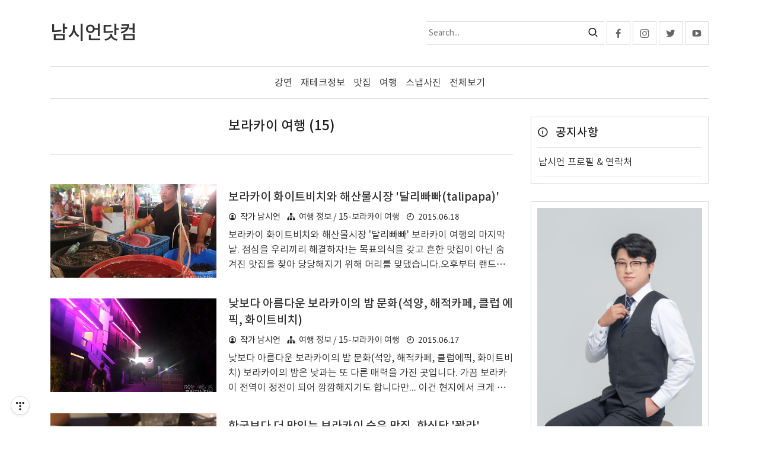

--- FILE ---
content_type: text/html;charset=UTF-8
request_url: https://underclub.tistory.com/tag/%EB%B3%B4%EB%9D%BC%EC%B9%B4%EC%9D%B4%20%EC%97%AC%ED%96%89
body_size: 94472
content:
<!doctype html>
<!--
	JB SKIN 167 V3.2.2
	JB FACTORY https://www.jbfactory.net/
-->
<html lang="ko" class="
	jb-header-type-01
	jb-navigation-type-01
	jb-sidebar-right-type-03
	jb-sidebar-bottom-type-01
	
	
	
	
	jb-font-body-type-02
	jb-font-heading-type-02
	jb-cover-title-type-01
	jb-index-notice-type-01
	jb-index-related-type-02
	jb-another-category-type-01
	jb-comment-type-01
	jb-typography-heading-type-04
	jb-typography-blockquote-1-type-01
	jb-typography-blockquote-2-type-01
	jb-typography-ce-heading-type-01
	jb-typography-ce-blockquote-type-01
">
	                                                                <head>
                <script type="text/javascript">if (!window.T) { window.T = {} }
window.T.config = {"TOP_SSL_URL":"https://www.tistory.com","PREVIEW":false,"ROLE":"guest","PREV_PAGE":"","NEXT_PAGE":"","BLOG":{"id":459073,"name":"underclub","title":"남시언닷컴","isDormancy":false,"nickName":"작가 남시언","status":"open","profileStatus":"normal"},"NEED_COMMENT_LOGIN":false,"COMMENT_LOGIN_CONFIRM_MESSAGE":"","LOGIN_URL":"https://www.tistory.com/auth/login/?redirectUrl=https://underclub.tistory.com/tag/%25EB%25B3%25B4%25EB%259D%25BC%25EC%25B9%25B4%25EC%259D%25B4%2520%25EC%2597%25AC%25ED%2596%2589","DEFAULT_URL":"https://namsieon.com","USER":{"name":null,"homepage":null,"id":0,"profileImage":null},"SUBSCRIPTION":{"status":"none","isConnected":false,"isPending":false,"isWait":false,"isProcessing":false,"isNone":true},"IS_LOGIN":false,"HAS_BLOG":false,"IS_SUPPORT":false,"IS_SCRAPABLE":false,"TOP_URL":"http://www.tistory.com","JOIN_URL":"https://www.tistory.com/member/join","PHASE":"prod","ROLE_GROUP":"visitor"};
window.T.entryInfo = null;
window.appInfo = {"domain":"tistory.com","topUrl":"https://www.tistory.com","loginUrl":"https://www.tistory.com/auth/login","logoutUrl":"https://www.tistory.com/auth/logout"};
window.initData = {};

window.TistoryBlog = {
    basePath: "",
    url: "https://namsieon.com",
    tistoryUrl: "https://underclub.tistory.com",
    manageUrl: "https://underclub.tistory.com/manage",
    token: "jFCSa7PZ01/w8TiZZnzI0WhEvynBajbXZ8yce0xV+gT/3RivbthL9n7YOhWiERJi"
};
var servicePath = "";
var blogURL = "";</script>

                
                
                        <!-- BusinessLicenseInfo - START -->
        
            <link href="https://tistory1.daumcdn.net/tistory_admin/userblog/userblog-7e0ff364db2dca01461081915f9748e9916c532a/static/plugin/BusinessLicenseInfo/style.css" rel="stylesheet" type="text/css"/>

            <script>function switchFold(entryId) {
    var businessLayer = document.getElementById("businessInfoLayer_" + entryId);

    if (businessLayer) {
        if (businessLayer.className.indexOf("unfold_license") > 0) {
            businessLayer.className = "business_license_layer";
        } else {
            businessLayer.className = "business_license_layer unfold_license";
        }
    }
}
</script>

        
        <!-- BusinessLicenseInfo - END -->
        <!-- GoogleAnalytics - START -->
        <script src="https://www.googletagmanager.com/gtag/js?id=G-JWYG31VJPN" async="async"></script>
<script>window.dataLayer = window.dataLayer || [];
function gtag(){dataLayer.push(arguments);}
gtag('js', new Date());
gtag('config','G-JWYG31VJPN', {
    cookie_domain: 'underclub.tistory.com',
    cookie_flags: 'max-age=0;domain=.tistory.com',
    cookie_expires: 7 * 24 * 60 * 60 // 7 days, in seconds
});</script>

        <!-- GoogleAnalytics - END -->

<!-- System - START -->
<script src="//pagead2.googlesyndication.com/pagead/js/adsbygoogle.js" async="async" data-ad-host="ca-host-pub-9691043933427338" data-ad-client="ca-pub-7964226453535933"></script>
<!-- System - END -->

        <!-- TistoryProfileLayer - START -->
        <link href="https://tistory1.daumcdn.net/tistory_admin/userblog/userblog-7e0ff364db2dca01461081915f9748e9916c532a/static/plugin/TistoryProfileLayer/style.css" rel="stylesheet" type="text/css"/>
<script type="text/javascript" src="https://tistory1.daumcdn.net/tistory_admin/userblog/userblog-7e0ff364db2dca01461081915f9748e9916c532a/static/plugin/TistoryProfileLayer/script.js"></script>

        <!-- TistoryProfileLayer - END -->

                
                <meta http-equiv="X-UA-Compatible" content="IE=Edge">
<meta name="format-detection" content="telephone=no">
<script src="//t1.daumcdn.net/tistory_admin/lib/jquery/jquery-3.5.1.min.js" integrity="sha256-9/aliU8dGd2tb6OSsuzixeV4y/faTqgFtohetphbbj0=" crossorigin="anonymous"></script>
<script type="text/javascript" src="//t1.daumcdn.net/tiara/js/v1/tiara-1.2.0.min.js"></script><meta name="referrer" content="always"/>
<meta name="google-adsense-platform-account" content="ca-host-pub-9691043933427338"/>
<meta name="google-adsense-platform-domain" content="tistory.com"/>
<meta name="google-adsense-account" content="ca-pub-7964226453535933"/>
<meta name="description" content="12권의 책을 쓴 베스트셀러 작가이자, 연 200회 이상 기업과 기관을 대상으로 강의하는 콘텐츠 제작 마케팅 전문가. 경북콘텐츠진흥원 차장(일반4급)부터 콘텐츠 제작사 대표까지, 10년 넘은 경력. 2026년 EBS 클래스e &lt;AI 콘텐츠 창작&gt; 분야 4회 방송 출연.
me@namsieon.com, 0502-1915-0605(문자 수신 가능한 번호, 강연 중에는 통화가 어려우니 부재중이라면 문자나 메일로 연락주세요.)"/>

    <!-- BEGIN OPENGRAPH -->
    <meta property="og:type" content="website"/>
<meta property="og:url" content="https://namsieon.com"/>
<meta property="og:site_name" content="남시언닷컴"/>
<meta property="og:title" content="'보라카이 여행' 태그의 글 목록"/>
<meta property="og:description" content="12권의 책을 쓴 베스트셀러 작가이자, 연 200회 이상 기업과 기관을 대상으로 강의하는 콘텐츠 제작 마케팅 전문가. 경북콘텐츠진흥원 차장(일반4급)부터 콘텐츠 제작사 대표까지, 10년 넘은 경력. 2026년 EBS 클래스e &lt;AI 콘텐츠 창작&gt; 분야 4회 방송 출연.
me@namsieon.com, 0502-1915-0605(문자 수신 가능한 번호, 강연 중에는 통화가 어려우니 부재중이라면 문자나 메일로 연락주세요.)"/>
<meta property="og:image" content="https://img1.daumcdn.net/thumb/R800x0/?scode=mtistory2&fname=https%3A%2F%2Ftistory1.daumcdn.net%2Ftistory%2F459073%2Fattach%2F2b37b7f9830f4d4f88b18c39d1c9089e"/>
<meta property="og:article:author" content="'작가 남시언'"/>
    <!-- END OPENGRAPH -->

    <!-- BEGIN TWITTERCARD -->
    <meta name="twitter:card" content="summary_large_image"/>
<meta name="twitter:site" content="@TISTORY"/>
<meta name="twitter:title" content="'보라카이 여행' 태그의 글 목록"/>
<meta name="twitter:description" content="12권의 책을 쓴 베스트셀러 작가이자, 연 200회 이상 기업과 기관을 대상으로 강의하는 콘텐츠 제작 마케팅 전문가. 경북콘텐츠진흥원 차장(일반4급)부터 콘텐츠 제작사 대표까지, 10년 넘은 경력. 2026년 EBS 클래스e &lt;AI 콘텐츠 창작&gt; 분야 4회 방송 출연.
me@namsieon.com, 0502-1915-0605(문자 수신 가능한 번호, 강연 중에는 통화가 어려우니 부재중이라면 문자나 메일로 연락주세요.)"/>
<meta property="twitter:image" content="https://img1.daumcdn.net/thumb/R800x0/?scode=mtistory2&fname=https%3A%2F%2Ftistory1.daumcdn.net%2Ftistory%2F459073%2Fattach%2F2b37b7f9830f4d4f88b18c39d1c9089e"/>
    <!-- END TWITTERCARD -->
<script type="module" src="https://tistory1.daumcdn.net/tistory_admin/userblog/userblog-7e0ff364db2dca01461081915f9748e9916c532a/static/pc/dist/index.js" defer=""></script>
<script type="text/javascript" src="https://tistory1.daumcdn.net/tistory_admin/userblog/userblog-7e0ff364db2dca01461081915f9748e9916c532a/static/pc/dist/index-legacy.js" defer="" nomodule="true"></script>
<script type="text/javascript" src="https://tistory1.daumcdn.net/tistory_admin/userblog/userblog-7e0ff364db2dca01461081915f9748e9916c532a/static/pc/dist/polyfills-legacy.js" defer="" nomodule="true"></script>
<link rel="stylesheet" type="text/css" href="https://t1.daumcdn.net/tistory_admin/www/style/font.css"/>
<link rel="stylesheet" type="text/css" href="https://tistory1.daumcdn.net/tistory_admin/userblog/userblog-7e0ff364db2dca01461081915f9748e9916c532a/static/style/content.css"/>
<link rel="stylesheet" type="text/css" href="https://tistory1.daumcdn.net/tistory_admin/userblog/userblog-7e0ff364db2dca01461081915f9748e9916c532a/static/pc/dist/index.css"/>
<script type="text/javascript">(function() {
    var tjQuery = jQuery.noConflict(true);
    window.tjQuery = tjQuery;
    window.orgjQuery = window.jQuery; window.jQuery = tjQuery;
    window.jQuery = window.orgjQuery; delete window.orgjQuery;
})()</script>
<script type="text/javascript" src="https://tistory1.daumcdn.net/tistory_admin/userblog/userblog-7e0ff364db2dca01461081915f9748e9916c532a/static/script/base.js"></script>
<script type="text/javascript" src="//developers.kakao.com/sdk/js/kakao.min.js"></script>

                
		<meta charset="utf-8">
		<meta http-equiv="X-UA-Compatible" content="IE=edge">
		<meta name="viewport" content="width=device-width, initial-scale=1">
		<title>'보라카이 여행' 태그의 글 목록</title>
		<link rel="alternate" type="application/rss+xml" title="남시언닷컴" href="https://underclub.tistory.com/rss">
		<link rel="stylesheet" href="https://cdn.jsdelivr.net/gh/jbfactory/jb-skin-fonts/xeicon.min.css">
		<link rel="stylesheet" href="https://tistory1.daumcdn.net/tistory/459073/skin/images/jquery.nivo.slider.css?_version_=1768803560">
		<link rel="stylesheet" href="https://tistory1.daumcdn.net/tistory/459073/skin/images/jquery.nivo.slider.default.css?_version_=1768803560">
		<script src="https://tistory1.daumcdn.net/tistory/459073/skin/images/jquery-3.5.1.min.js?_version_=1768803560"></script>
		<script src="https://tistory1.daumcdn.net/tistory/459073/skin/images/jquery.nivo.slider.min.js?_version_=1768803560"></script>
		<script src="https://tistory1.daumcdn.net/tistory/459073/skin/images/jquery.toc.js?_version_=1768803560"></script>
		<script src="https://tistory1.daumcdn.net/tistory/459073/skin/images/jquery.smooth-scroll.js?_version_=1768803560"></script>
		<link rel="stylesheet" href="https://tistory1.daumcdn.net/tistory/459073/skin/style.css?_version_=1768803560">

<!-- canonical tag 시작-->
<link rel="canonical" href="https://namsieon.com" />
<!-- canonical tag 끝-->

<!-- alternate tag 시작-->
<link rel="alternate" href="https://underclub.tistory.com" />
<!-- alternate tag 끝-->

<!-- URL 주소에서 카테고리 정보 제거 시작 -->
<script type="text/javascript"> if (typeof(history.pushState) == 'function') { var CatagoryURL = location.href; CatagoryURL = CatagoryURL.replace(/\?category=([0-9]+)/ig,''); history.pushState(null, null, CatagoryURL); } </script>
<!-- URL 주소에서 카테고리 정보 제거 끝 -->

		<script>
			// Variables
				var jbCurrentUrl = window.location.pathname;
				var jbThumbnailSize = '150x150';
				var jbThumbnailSizeRelated = '150x150';
				var jbThumbnailSizeNotice = '300x300';
				var jbAdSenseInfeedCount = 0;
			// Layout
				var jbWidthContent = 780 + 30;
				var jbWidthSidebar = 300 + 30;
				var jbWidthContainer = jbWidthContent + jbWidthSidebar + 30;
				var jbWidthContainerNoSidebar = jbWidthContent + 30;
				
					document.write( '<style> @media ( min-width: 1025px ) { .jb-container { width: ' + jbWidthContainer + 'px; } .jb-column-content { width: ' + jbWidthContent + 'px; } .jb-column-sidebar { width: ' + jbWidthSidebar + 'px; } } </style>' );
				
				
			// Responsive
				var jbResponsiveYouTube = ''; // yes or no
				var jbResponsiveTable = ''; // yes or no
			// AdSense
				var jbAdSenseClientId = 'ca-pub-7964226453535933'; // data-ad-client
				var jbAdSenseMainTopSlot = '4789958995'; // data-ad-slot
				var jbAdSenseMainBottomSlot = '4789958995'; // data-ad-slot
				var jbAdSenseContentTopSlot = '4789958995'; // data-ad-slot
				var jbAdSenseContentTopLeftSlot = ''; // data-ad-slot
				var jbAdSenseContentTopRightSlot = ''; // data-ad-slot
				var jbAdSenseContentMiddleSlot = '4789958995'; // data-ad-slot
				var jbAdSenseContentBottomSlot = '4789958995'; // data-ad-slot
				var jbAdSenseInfeedLayoutKey = '-fp+65-15-4s+cv';
				var jbAdSenseInfeedSlot = '6100913808';
				var jbAdSenseInfeedInterval = '3';
				
					var jbAdSenseDataFullWidthResponsive = 'true';
				
				
				var jbAdSenseContentMiddleShow = ''; // yes or no
		</script>
		<style>
			body { font-size: 16px; }
			.jb-article { font-size: 16px; }
			.jb-header-type-04 .jb-header-table { background-image: url( "https://blog.kakaocdn.net/dna/bxPeeI/btqC6kUKonq/AAAAAAAAAAAAAAAAAAAAADUAz4p-3MYHeSEW1IOyrx4KU9_Q6AlC44tNtvHZ-4Tt/img.jpg?credential=yqXZFxpELC7KVnFOS48ylbz2pIh7yKj8&expires=1769871599&allow_ip=&allow_referer=&signature=B7ud71FoFOyKpuOCr2VTy7yOXiQ%3D" ); }
			.jb-header-type-11 .jb-background-header { background-image: url( "https://blog.kakaocdn.net/dna/P3zN1/btqDbFjKaaS/AAAAAAAAAAAAAAAAAAAAAH7fHZGqTm2tBJU8zxfqFn0gcV8nuxSvbwNYwjkgEfNK/img.jpg?credential=yqXZFxpELC7KVnFOS48ylbz2pIh7yKj8&expires=1769871599&allow_ip=&allow_referer=&signature=v4gngd%2FXUeZto5u6Kk9fzORxAWA%3D" ); }
			
		</style>

<script>
    document.addEventListener('DOMContentLoaded', function() {
        // JB 스킨의 본문 영역 클래스(.jb-article)를 선택
        let posts = document.querySelectorAll('.jb-article');
        posts.forEach(post => {
            // 백틱(`) 안의 텍스트를 찾아 <code class="notion-code"> 태그로 감싸줌
            post.innerHTML = post.innerHTML.replace(/`([^`]+)`/g, '<code class="notion-code">$1</code>');
        });
    });
</script>

	
                
                
                <link rel="stylesheet" type="text/css" href="https://tistory1.daumcdn.net/tistory_admin/userblog/userblog-7e0ff364db2dca01461081915f9748e9916c532a/static/style/revenue.css"/>
<link rel="canonical" href="https://namsieon.com"/>

<!-- BEGIN STRUCTURED_DATA -->
<script type="application/ld+json">
    {"@context":"http://schema.org","@type":"WebSite","url":"/","potentialAction":{"@type":"SearchAction","target":"/search/{search_term_string}","query-input":"required name=search_term_string"}}
</script>
<!-- END STRUCTURED_DATA -->
<link rel="stylesheet" type="text/css" href="https://tistory1.daumcdn.net/tistory_admin/userblog/userblog-7e0ff364db2dca01461081915f9748e9916c532a/static/style/dialog.css"/>
<link rel="stylesheet" type="text/css" href="//t1.daumcdn.net/tistory_admin/www/style/top/font.css"/>
<link rel="stylesheet" type="text/css" href="https://tistory1.daumcdn.net/tistory_admin/userblog/userblog-7e0ff364db2dca01461081915f9748e9916c532a/static/style/postBtn.css"/>
<link rel="stylesheet" type="text/css" href="https://tistory1.daumcdn.net/tistory_admin/userblog/userblog-7e0ff364db2dca01461081915f9748e9916c532a/static/style/tistory.css"/>
<script type="text/javascript" src="https://tistory1.daumcdn.net/tistory_admin/userblog/userblog-7e0ff364db2dca01461081915f9748e9916c532a/static/script/common.js"></script>

                
                </head>
	                                                <body id="tt-body-tag">
                
                
                

<script>
	var jbAdSenseMainTop = '<div class="jb-adsense-main-top"><script async src="https://pagead2.googlesyndication.com/pagead/js/adsbygoogle.js?client=' + jbAdSenseClientId + '" crossorigin="anonymous"><\/script><ins class="adsbygoogle" style="display:block" data-ad-client="' + jbAdSenseClientId + '" data-ad-slot="' + jbAdSenseMainTopSlot + '" data-ad-format="auto" data-full-width-responsive="' + jbAdSenseDataFullWidthResponsive + '"></ins><script>(adsbygoogle = window.adsbygoogle || []).push({});<\/script></div>';
	var jbAdSenseMainBottom = '<div class="jb-adsense-main-bottom"><script async src="https://pagead2.googlesyndication.com/pagead/js/adsbygoogle.js?client=' + jbAdSenseClientId + '" crossorigin="anonymous"><\/script><ins class="adsbygoogle" style="display:block" data-ad-client="' + jbAdSenseClientId + '" data-ad-slot="' + jbAdSenseMainBottomSlot + '" data-ad-format="auto" data-full-width-responsive="' + jbAdSenseDataFullWidthResponsive + '"></ins><script>(adsbygoogle = window.adsbygoogle || []).push({});<\/script></div>';
	var jbAdSenseMainBottom = '<div class="jb-adsense-main-bottom"><script async src="https://pagead2.googlesyndication.com/pagead/js/adsbygoogle.js?client=' + jbAdSenseClientId + '" crossorigin="anonymous"><\/script><ins class="adsbygoogle" style="display:block" data-ad-client="' + jbAdSenseClientId + '" data-ad-slot="' + jbAdSenseMainBottomSlot + '" data-ad-format="auto" data-full-width-responsive="' + jbAdSenseDataFullWidthResponsive + '"></ins><script>(adsbygoogle = window.adsbygoogle || []).push({});<\/script></div>';
	var jbAdSenseContentTop = '<div class="jb-adsense-content-top"><script async src="https://pagead2.googlesyndication.com/pagead/js/adsbygoogle.js?client=' + jbAdSenseClientId + '" crossorigin="anonymous"><\/script><ins class="adsbygoogle" style="display:block" data-ad-client="' + jbAdSenseClientId + '" data-ad-slot="' + jbAdSenseContentTopSlot + '" data-ad-format="auto" data-full-width-responsive="' + jbAdSenseDataFullWidthResponsive + '"></ins><script>(adsbygoogle = window.adsbygoogle || []).push({});<\/script></div>';
	var jbAdSenseContentTopLeftRight = '<div class="jb-adsense-table"><div class="jb-adsense-table-row"><div class="jb-adsense-table-cell jb-adsense-table-cell-left"><script async src="https://pagead2.googlesyndication.com/pagead/js/adsbygoogle.js?client=' + jbAdSenseClientId + '" crossorigin="anonymous"><\/script><ins class="adsbygoogle" data-ad-client="' + jbAdSenseClientId + '" data-ad-slot="' + jbAdSenseContentTopLeftSlot + '" data-ad-format="auto" data-full-width-responsive="' + jbAdSenseDataFullWidthResponsive + '"></ins><script>(adsbygoogle = window.adsbygoogle || []).push({});<\/script></div><div class="jb-adsense-table-cell jb-adsense-table-cell-right"><script async src="https://pagead2.googlesyndication.com/pagead/js/adsbygoogle.js?client=' + jbAdSenseClientId + '" crossorigin="anonymous"><\/script><ins class="adsbygoogle" data-ad-client="' + jbAdSenseClientId + '" data-ad-slot="' + jbAdSenseContentTopRightSlot + '" data-ad-format="auto" data-full-width-responsive="' + jbAdSenseDataFullWidthResponsive + '"></ins><script>(adsbygoogle = window.adsbygoogle || []).push({});<\/script></div></div></div>';
	var jbAdSenseContentTopRight = '<div class="jb-adsense-content-top-right"><script async src="https://pagead2.googlesyndication.com/pagead/js/adsbygoogle.js?client=' + jbAdSenseClientId + '" crossorigin="anonymous"><\/script><ins class="adsbygoogle" style="display:block" data-ad-client="' + jbAdSenseClientId + '" data-ad-slot="' + jbAdSenseContentTopRightSlot + '" data-ad-format="auto" data-full-width-responsive="' + jbAdSenseDataFullWidthResponsive + '"></ins><script>(adsbygoogle = window.adsbygoogle || []).push({});<\/script></div>';
	var jbAdSenseContentMiddle = '<div class="jb-adsense-content-middle"><script async src="https://pagead2.googlesyndication.com/pagead/js/adsbygoogle.js?client=' + jbAdSenseClientId + '" crossorigin="anonymous"><\/script><ins class="adsbygoogle" style="display:block; text-align:center;" data-ad-layout="in-article" data-ad-format="fluid" data-ad-client="' + jbAdSenseClientId + '" data-ad-slot="' + jbAdSenseContentMiddleSlot + '" data-full-width-responsive="' + jbAdSenseDataFullWidthResponsive + '"></ins><script>(adsbygoogle = window.adsbygoogle || []).push({});<\/script></div>';
	var jbAdSenseContentBottom = '<div class="jb-adsense-content-bottom"><script async src="https://pagead2.googlesyndication.com/pagead/js/adsbygoogle.js?client=' + jbAdSenseClientId + '" crossorigin="anonymous"><\/script><ins class="adsbygoogle" style="display:block" data-ad-client="' + jbAdSenseClientId + '" data-ad-slot="' + jbAdSenseContentBottomSlot + '" data-ad-format="auto" data-full-width-responsive="' + jbAdSenseDataFullWidthResponsive + '"></ins><script>(adsbygoogle = window.adsbygoogle || []).push({});<\/script></div>';
</script>

<div id="jb-page">

<div class="jb-background jb-background-header">
	<div class="jb-container jb-container-header">
		<div class="jb-row jb-row-line jb-row-line-header-top">
			<div class="jb-column jb-column-line jb-column-line-header-top">
				<div class="jb-line jb-line-header-top"></div>
			</div>
		</div>
		<div class="jb-row jb-row-header">
			<div class="jb-column jb-column-header">
				<div class="jb-cell jb-cell-header">
					<div class="jb-header-table">
						<div class="jb-header-table-row">
							<div class="jb-header-table-cell jb-header-table-cell-site-title">
								<div class="jb-header-mobile-table">
									<div class="jb-header-mobile-table-row">
										<div class="jb-header-mobile-table-cell jb-header-mobile-table-cell-site-title">
											<header>
												
													<div class="jb-site-title"><a href="https://namsieon.com/"><span class="jb-site-title-text">남시언닷컴</span></a></div>
												
												
											</header>
										</div>
										<div class="jb-header-mobile-table-cell jb-header-mobile-table-cell-bars">
											<div class="jb-bars"><i class="xi-bars"></i></div>
										</div>
									</div>
								</div>
							</div>
							<div class="jb-header-table-cell jb-header-table-cell-search">
								<div class="jb-header-blog-menu">
									<nav>
										<h2 class="jb-section-title jb-section-title-navigation">Header Menu</h2>
										<ul>
  <li class="t_menu_category first"><a href="/category/%EA%B0%95%EC%9D%98%20%ED%99%9C%EB%8F%99%20%EC%9D%B4%EB%A0%A5" target="">강연</a></li>
  <li class="t_menu_category"><a href="/category/%EC%9E%AC%ED%85%8C%ED%81%AC%20%EC%A0%95%EB%B3%B4" target="">재테크정보</a></li>
  <li class="t_menu_category"><a href="/category/%EB%A7%9B%EC%A7%91%20%EC%B9%B4%ED%8E%98" target="">맛집</a></li>
  <li class="t_menu_category"><a href="/category/%EC%97%AC%ED%96%89%20%EC%A0%95%EB%B3%B4/%EA%B4%80%EA%B4%91%20%EC%97%AC%ED%96%89%EC%A7%80%20" target="">여행</a></li>
  <li class="t_menu_category"><a href="/category/%EC%97%AC%ED%96%89%20%EC%A0%95%EB%B3%B4/%EC%8A%A4%EB%83%85%20%EC%82%AC%EC%A7%84%20%EC%98%81%EC%83%81%20%EC%B4%AC%EC%98%81%20%ED%8F%AC%ED%8A%B8%ED%8F%B4%EB%A6%AC%EC%98%A4" target="">스냅사진</a></li>
  <li class="t_menu_category last"><a href="/category" target="">전체보기</a></li>
</ul>
									</nav>
								</div>
								<div class="jb-form-search jb-form-search-header">
									
										<div class="jb-form-search-table">
											<div class="jb-form-search-table-row">
												<div class="jb-form-search-table-cell jb-form-search-table-cell-input">
													<input type="text" name="search" value="" onkeypress="if (event.keyCode == 13) { try {
    window.location.href = '/search' + '/' + looseURIEncode(document.getElementsByName('search')[0].value);
    document.getElementsByName('search')[0].value = '';
    return false;
} catch (e) {} }" placeholder="Search..." class="jb-form-input-text">
												</div>
												<div class="jb-form-search-table-cell jb-form-search-table-cell-button">
													<button type="button" onclick="try {
    window.location.href = '/search' + '/' + looseURIEncode(document.getElementsByName('search')[0].value);
    document.getElementsByName('search')[0].value = '';
    return false;
} catch (e) {}" class="jb-form-button"><i class="xi-search"></i></button>
												</div>
											</div>
										</div>
									
								</div>
								
									<div class="jb-sns-wrap">
										
											<div class="jb-sns jb-sns-facebook"><a href="https://facebook.com/underclub" target="_blank"><i class="xi-facebook"></i></a></div>
										
										
											<div class="jb-sns jb-sns-instagram"><a href="https://instagram.com/sieon_nam" target="_blank"><i class="xi-instagram"></i></a></div>
										
										
											<div class="jb-sns jb-sns-twitter"><a href="https://twitter.com/underclub" target="_blank"><i class="xi-twitter"></i></a></div>
										
										
										
										
										
											<div class="jb-sns jb-sns-youtube"><a href="https://youtube.com/ebagoo" target="_blank"><i class="xi-youtube-play"></i></a></div>
										
										
										
									</div>
								
							</div>
						</div>
					</div>
				</div>
			</div>
		</div>
		<div class="jb-row jb-row-line jb-row-line-header-bottom">
			<div class="jb-column jb-column-line jb-column-line-header-bottom">
				<div class="jb-line jb-line-header-bottom"></div>
			</div>
		</div>
	</div>
</div>

<div class="jb-background jb-background-navigation">
	<div class="jb-container jb-container-navigation">
		<div class="jb-row jb-row-line jb-row-line-navigation-top">
			<div class="jb-column jb-column-line jb-column-line-navigation-top">
				<div class="jb-line jb-line-navigation-top"></div>
			</div>
		</div>
		<div class="jb-row jb-row-navigation">
			<div class="jb-column jb-column-navigation">
				<div class="jb-cell jb-cell-navigation">
					<nav>
						<h2 class="jb-section-title jb-section-title-navigation">Main Menu</h2>
						<div class="jb-navigation jb-navigation-category">
							<ul class="tt_category"><li class=""><a href="/category" class="link_tit"> 분류 전체보기 <span class="c_cnt">(6699)</span> <img alt="N" src="https://tistory1.daumcdn.net/tistory_admin/blogs/image/category/new_ico_5.gif" style="vertical-align:middle;padding-left:2px;"/></a>
  <ul class="category_list"><li class=""><a href="/category/%EA%B0%95%EC%9D%98%20%ED%99%9C%EB%8F%99%20%EC%9D%B4%EB%A0%A5" class="link_item"> 강의 활동 이력 <span class="c_cnt">(716)</span> </a></li>
<li class=""><a href="/category/%EC%9D%BC%EA%B8%B0" class="link_item"> 일기 <span class="c_cnt">(733)</span> </a></li>
<li class=""><a href="/category/%EC%A0%80%EC%84%9C" class="link_item"> 저서 <span class="c_cnt">(37)</span> </a></li>
<li class=""><a href="/category/%EB%A7%9B%EC%A7%91%20%EC%B9%B4%ED%8E%98" class="link_item"> 맛집 카페 <span class="c_cnt">(1255)</span> <img alt="N" src="https://tistory1.daumcdn.net/tistory_admin/blogs/image/category/new_ico_5.gif" style="vertical-align:middle;padding-left:2px;"/></a>
  <ul class="sub_category_list"><li class=""><a href="/category/%EB%A7%9B%EC%A7%91%20%EC%B9%B4%ED%8E%98/%EB%A7%9B%EC%A7%91" class="link_sub_item"> 맛집 <span class="c_cnt">(1124)</span> </a></li>
<li class=""><a href="/category/%EB%A7%9B%EC%A7%91%20%EC%B9%B4%ED%8E%98/%EC%B9%B4%ED%8E%98" class="link_sub_item"> 카페 <span class="c_cnt">(85)</span> <img alt="N" src="https://tistory1.daumcdn.net/tistory_admin/blogs/image/category/new_ico_5.gif" style="vertical-align:middle;padding-left:2px;"/></a></li>
<li class=""><a href="/category/%EB%A7%9B%EC%A7%91%20%EC%B9%B4%ED%8E%98/%EB%8C%80%EA%B5%AC%20%EC%83%9D%ED%99%9C" class="link_sub_item"> 대구 생활 <span class="c_cnt">(45)</span> </a></li>
</ul>
</li>
<li class=""><a href="/category/%EC%A3%BC%EC%8B%9D%20%ED%88%AC%EC%9E%90%20%EC%9D%BC%EA%B8%B0" class="link_item"> 주식 투자 일기 <span class="c_cnt">(33)</span> </a></li>
<li class=""><a href="/category/%EC%B1%85%20%20%EB%8F%84%EC%84%9C" class="link_item"> 책  도서 <span class="c_cnt">(327)</span> </a>
  <ul class="sub_category_list"><li class=""><a href="/category/%EC%B1%85%20%20%EB%8F%84%EC%84%9C/%EB%8F%85%EC%84%9C%20%EA%B8%B0%EB%A1%9D" class="link_sub_item"> 독서 기록 <span class="c_cnt">(307)</span> </a></li>
<li class=""><a href="/category/%EC%B1%85%20%20%EB%8F%84%EC%84%9C/%EC%B6%9C%EA%B0%84%EA%B8%B0%ED%9A%8D%EC%84%9C" class="link_sub_item"> 출간기획서 <span class="c_cnt">(18)</span> </a></li>
</ul>
</li>
<li class=""><a href="/category/%EC%B9%BC%EB%9F%BC%20%EC%97%90%EC%84%B8%EC%9D%B4" class="link_item"> 칼럼 에세이 <span class="c_cnt">(199)</span> <img alt="N" src="https://tistory1.daumcdn.net/tistory_admin/blogs/image/category/new_ico_5.gif" style="vertical-align:middle;padding-left:2px;"/></a></li>
<li class=""><a href="/category/%ED%82%A4%EB%85%B8%ED%8A%B8%EC%99%80%20MAC" class="link_item"> 키노트와 MAC <span class="c_cnt">(444)</span> <img alt="N" src="https://tistory1.daumcdn.net/tistory_admin/blogs/image/category/new_ico_5.gif" style="vertical-align:middle;padding-left:2px;"/></a>
  <ul class="sub_category_list"><li class=""><a href="/category/%ED%82%A4%EB%85%B8%ED%8A%B8%EC%99%80%20MAC/%EC%96%B4%ED%94%BC%EB%8B%88%ED%8B%B0%ED%8F%AC%ED%86%A0%20%EA%B0%95%EC%A2%8C" class="link_sub_item"> 어피니티포토 강좌 <span class="c_cnt">(16)</span> </a></li>
<li class=""><a href="/category/%ED%82%A4%EB%85%B8%ED%8A%B8%EC%99%80%20MAC/%EC%9B%8C%EB%93%9C%ED%94%84%EB%A0%88%EC%8A%A4%20%ED%99%88%ED%8E%98%EC%9D%B4%EC%A7%80%20%EC%A0%9C%EC%9E%91" class="link_sub_item"> 워드프레스 홈페이지 제작 <span class="c_cnt">(10)</span> </a></li>
</ul>
</li>
<li class=""><a href="/category/%EB%B8%94%EB%A1%9C%EA%B7%B8%20%EA%B4%80%EB%A0%A8%20%EC%A0%95%EB%B3%B4" class="link_item"> 블로그 관련 정보 <span class="c_cnt">(236)</span> </a></li>
<li class=""><a href="/category/%EC%97%AC%ED%96%89%20%EC%A0%95%EB%B3%B4" class="link_item"> 여행 정보 <span class="c_cnt">(1046)</span> <img alt="N" src="https://tistory1.daumcdn.net/tistory_admin/blogs/image/category/new_ico_5.gif" style="vertical-align:middle;padding-left:2px;"/></a>
  <ul class="sub_category_list"><li class=""><a href="/category/%EC%97%AC%ED%96%89%20%EC%A0%95%EB%B3%B4/%EA%B4%80%EA%B4%91%20%EC%97%AC%ED%96%89%EC%A7%80" class="link_sub_item"> 관광 여행지 <span class="c_cnt">(599)</span> <img alt="N" src="https://tistory1.daumcdn.net/tistory_admin/blogs/image/category/new_ico_5.gif" style="vertical-align:middle;padding-left:2px;"/></a></li>
<li class=""><a href="/category/%EC%97%AC%ED%96%89%20%EC%A0%95%EB%B3%B4/%EC%8A%A4%EB%83%85%20%EC%82%AC%EC%A7%84%20%EC%98%81%EC%83%81%20%EC%B4%AC%EC%98%81%20%ED%8F%AC%ED%8A%B8%ED%8F%B4%EB%A6%AC%EC%98%A4" class="link_sub_item"> 스냅 사진 영상 촬영 포트폴리오 <span class="c_cnt">(193)</span> </a></li>
<li class=""><a href="/category/%EC%97%AC%ED%96%89%20%EC%A0%95%EB%B3%B4/%EA%B2%BD%EB%B6%81%20%EC%95%88%EB%8F%99" class="link_sub_item"> 경북 안동 <span class="c_cnt">(76)</span> </a></li>
<li class=""><a href="/category/%EC%97%AC%ED%96%89%20%EC%A0%95%EB%B3%B4/14%EB%85%84%20%EB%A7%88%EC%B9%B4%EC%98%A4%20%EC%9E%90%EC%9C%A0%EC%97%AC%ED%96%89" class="link_sub_item"> 14년 마카오 자유여행 <span class="c_cnt">(40)</span> </a></li>
<li class=""><a href="/category/%EC%97%AC%ED%96%89%20%EC%A0%95%EB%B3%B4/15-%EB%B3%B4%EB%9D%BC%EC%B9%B4%EC%9D%B4%20%EC%97%AC%ED%96%89" class="link_sub_item"> 15-보라카이 여행 <span class="c_cnt">(35)</span> </a></li>
<li class=""><a href="/category/%EC%97%AC%ED%96%89%20%EC%A0%95%EB%B3%B4/16-%EB%B2%A0%ED%8A%B8%EB%82%A8%20%20%EB%8B%A4%EB%82%AD%20%EC%9E%90%EC%9C%A0%EC%97%AC%ED%96%89" class="link_sub_item"> 16-베트남  다낭 자유여행 <span class="c_cnt">(20)</span> </a></li>
<li class=""><a href="/category/%EC%97%AC%ED%96%89%20%EC%A0%95%EB%B3%B4/17%20%EC%84%B8%EB%B6%80%20%EC%9E%90%EC%9C%A0%EC%97%AC%ED%96%89" class="link_sub_item"> 17 세부 자유여행 <span class="c_cnt">(18)</span> </a></li>
<li class=""><a href="/category/%EC%97%AC%ED%96%89%20%EC%A0%95%EB%B3%B4/17%20%EC%9D%BC%EB%B3%B8%ED%9B%84%EC%BF%A0%EC%98%A4%EC%B9%B4%20%EC%9E%90%EC%9C%A0%EC%97%AC%ED%96%89" class="link_sub_item"> 17 일본후쿠오카 자유여행 <span class="c_cnt">(28)</span> </a></li>
<li class=""><a href="/category/%EC%97%AC%ED%96%89%20%EC%A0%95%EB%B3%B4/18%20%ED%98%BC%EC%9E%90%20%EC%84%B8%EB%B6%80%20%EC%9E%90%EC%9C%A0%EC%97%AC%ED%96%89" class="link_sub_item"> 18 혼자 세부 자유여행 <span class="c_cnt">(16)</span> </a></li>
<li class=""><a href="/category/%EC%97%AC%ED%96%89%20%EC%A0%95%EB%B3%B4/23%EB%85%84%20%EC%9D%BC%EB%B3%B8%20%ED%9B%84%EC%BF%A0%EC%98%A4%EC%B9%B4%20%EC%97%AC%ED%96%89" class="link_sub_item"> 23년 일본 후쿠오카 여행 <span class="c_cnt">(21)</span> </a></li>
</ul>
</li>
<li class=""><a href="/category/%EB%AC%B8%ED%99%94%EC%BD%98%ED%85%90%EC%B8%A0" class="link_item"> 문화콘텐츠 <span class="c_cnt">(21)</span> </a>
  <ul class="sub_category_list"><li class=""><a href="/category/%EB%AC%B8%ED%99%94%EC%BD%98%ED%85%90%EC%B8%A0/%EB%AC%B8%ED%99%94%20TV%EC%BD%98%ED%85%90%EC%B8%A0" class="link_sub_item"> 문화 TV콘텐츠 <span class="c_cnt">(13)</span> </a></li>
<li class=""><a href="/category/%EB%AC%B8%ED%99%94%EC%BD%98%ED%85%90%EC%B8%A0/%EB%AC%B8%ED%99%94%20%EC%98%81%ED%99%94%EC%BD%98%ED%85%90%EC%B8%A0" class="link_sub_item"> 문화 영화콘텐츠 <span class="c_cnt">(8)</span> </a></li>
</ul>
</li>
<li class=""><a href="/category/%ED%94%84%EB%A1%9C%EA%B7%B8%EB%9E%98%EB%B0%8D%20%EC%A0%95%EB%B3%B4" class="link_item"> 프로그래밍 정보 <span class="c_cnt">(216)</span> </a></li>
<li class=""><a href="/category/%EC%86%8C%EC%85%9C%EB%84%A4%ED%8A%B8%EC%9B%8C%ED%81%AC" class="link_item"> 소셜네트워크 <span class="c_cnt">(139)</span> </a>
  <ul class="sub_category_list"><li class=""><a href="/category/%EC%86%8C%EC%85%9C%EB%84%A4%ED%8A%B8%EC%9B%8C%ED%81%AC/%EB%82%A8%EC%8B%9C%EC%96%B8%EC%9D%98%20%EC%BD%98%ED%85%90%EC%B8%A0%20%EB%A7%88%EC%BC%80%ED%8C%85" class="link_sub_item"> 남시언의 콘텐츠 마케팅 <span class="c_cnt">(15)</span> </a></li>
</ul>
</li>
<li class=""><a href="/category/%EA%B0%81%EC%A2%85%EC%A0%95%EB%B3%B4" class="link_item"> 각종정보 <span class="c_cnt">(769)</span> <img alt="N" src="https://tistory1.daumcdn.net/tistory_admin/blogs/image/category/new_ico_5.gif" style="vertical-align:middle;padding-left:2px;"/></a></li>
<li class=""><a href="/category/%EC%9D%8C%EC%95%85" class="link_item"> 음악 <span class="c_cnt">(137)</span> </a>
  <ul class="sub_category_list"><li class=""><a href="/category/%EC%9D%8C%EC%95%85/%EC%9E%90%EC%9E%91%EA%B3%A1" class="link_sub_item"> 자작곡 <span class="c_cnt">(63)</span> </a></li>
<li class=""><a href="/category/%EC%9D%8C%EC%95%85/%ED%8C%9D%EC%86%A1" class="link_sub_item"> 팝송 <span class="c_cnt">(74)</span> </a></li>
</ul>
</li>
<li class=""><a href="/category/%EB%B8%94%EB%A1%9C%EA%B7%B8%EC%9D%98%20%EA%B0%80%EB%8A%A5%EC%84%B1" class="link_item"> 블로그의 가능성 <span class="c_cnt">(2)</span> </a></li>
<li class=""><a href="/category/%EC%B2%AD%EC%B6%98%20%EC%B9%BC%EB%9F%BC%20%EC%9E%90%EA%B8%B0%EA%B3%84%EB%B0%9C" class="link_item"> 청춘 칼럼 자기계발 <span class="c_cnt">(39)</span> </a></li>
<li class=""><a href="/category/%EA%B0%A4%EB%9F%AD%EC%8B%9C%20%EC%8A%A4%EB%A7%88%ED%8A%B8%ED%8F%B0%20%ED%99%9C%EC%9A%A9%EB%B2%95" class="link_item"> 갤럭시 스마트폰 활용법 <span class="c_cnt">(36)</span> </a></li>
<li class=""><a href="/category/%EC%9E%AC%ED%85%8C%ED%81%AC%20%EC%A0%95%EB%B3%B4" class="link_item"> 재테크 정보 <span class="c_cnt">(261)</span> <img alt="N" src="https://tistory1.daumcdn.net/tistory_admin/blogs/image/category/new_ico_5.gif" style="vertical-align:middle;padding-left:2px;"/></a></li>
<li class=""><a href="/category/%EC%9C%A0%ED%8A%9C%EB%B8%8C%20%EC%87%BC%ED%95%91%20%EC%97%B0%EB%8F%99%20%EC%B9%B4%ED%8E%9824%20%EC%87%BC%ED%95%91%EB%AA%B0%20%EB%A7%8C%EB%93%A4%EA%B8%B0" class="link_item"> 유튜브 쇼핑 연동 카페24 쇼핑몰 만들기 <span class="c_cnt">(8)</span> </a></li>
<li class=""><a href="/category/%EC%83%9D%EC%84%B1%ED%98%95%20AI" class="link_item"> 생성형 AI <span class="c_cnt">(18)</span> </a></li>
</ul>
</li>
</ul>

						</div>
						<div class="jb-navigation jb-navigation-blog-menu">
							<ul>
  <li class="t_menu_category first"><a href="/category/%EA%B0%95%EC%9D%98%20%ED%99%9C%EB%8F%99%20%EC%9D%B4%EB%A0%A5" target="">강연</a></li>
  <li class="t_menu_category"><a href="/category/%EC%9E%AC%ED%85%8C%ED%81%AC%20%EC%A0%95%EB%B3%B4" target="">재테크정보</a></li>
  <li class="t_menu_category"><a href="/category/%EB%A7%9B%EC%A7%91%20%EC%B9%B4%ED%8E%98" target="">맛집</a></li>
  <li class="t_menu_category"><a href="/category/%EC%97%AC%ED%96%89%20%EC%A0%95%EB%B3%B4/%EA%B4%80%EA%B4%91%20%EC%97%AC%ED%96%89%EC%A7%80%20" target="">여행</a></li>
  <li class="t_menu_category"><a href="/category/%EC%97%AC%ED%96%89%20%EC%A0%95%EB%B3%B4/%EC%8A%A4%EB%83%85%20%EC%82%AC%EC%A7%84%20%EC%98%81%EC%83%81%20%EC%B4%AC%EC%98%81%20%ED%8F%AC%ED%8A%B8%ED%8F%B4%EB%A6%AC%EC%98%A4" target="">스냅사진</a></li>
  <li class="t_menu_category last"><a href="/category" target="">전체보기</a></li>
</ul>
						</div>
						<div class="jb-form-search-navigation-table">
							<div class="jb-form-search-navigation-table-row">
								<div class="jb-form-search-navigation-table-cell jb-form-search-navigation-table-cell-input">
									<input type="text" name="jb-search-navigation" value="" onkeypress="if (event.keyCode == 13) { try{window.location.href='/search/'+looseURIEncode(document.getElementsByName('jb-search-navigation')[0].value);document.getElementsByName('jb-search-navigation')[0].value='';return false;}catch(e){} }" placeholder="Search..." class="jb-form-input-text">
								</div>
								<div class="jb-form-search-navigation-table-cell jb-form-search-navigation-table-cell-button">
									<button type="button" onclick="try{window.location.href='/search/'+looseURIEncode(document.getElementsByName('jb-search-navigation')[0].value);document.getElementsByName('jb-search-navigation')[0].value='';return false;}catch(e){}" class="jb-form-button"><i class="xi-search"></i></button>
								</div>
							</div>
						</div>
					</nav>
				</div>
			</div>
		</div>
		<div class="jb-row jb-row-line jb-row-line-navigation-bottom">
			<div class="jb-column jb-column-line jb-column-line-navigation-bottom">
				<div class="jb-line jb-line-navigation-bottom"></div>
			</div>
		</div>
	</div>
</div>

<div class="jb-background jb-background-main-top">
	<div class="jb-container jb-container-main-top">
		<div class="jb-row jb-row-main-top">
			<div class="jb-column jb-column-main-top">
				<div class="jb-cell jb-cell-main-top">
					
				</div>
			</div>
		</div>
	</div>
</div>

<div class="jb-background jb-background-main">
	<div class="jb-container jb-container-main">
		<div class="jb-row jb-row-line jb-row-line-main-top">
			<div class="jb-column jb-column-line jb-column-line-main-top">
				<div class="jb-line jb-line-main-top"></div>
			</div>
		</div>
		<div class="jb-row jb-row-main">
			<div class="jb-column jb-column-content">
				
				
					<div class="jb-cell jb-cell-content jb-cell-content-search-list jb-index-type-03">
						<script>
							if ( $( '.jb-cell-content-search-list' ).hasClass( 'jb-index-type-01' ) ) { jbThumbnailSize = '150x150'; }
							if ( $( '.jb-cell-content-search-list' ).hasClass( 'jb-index-type-02' ) ) { jbThumbnailSize = '500x500'; }
							if ( $( '.jb-cell-content-search-list' ).hasClass( 'jb-index-type-03' ) ) { jbThumbnailSize = '480x270'; }
							if ( $( '.jb-cell-content-search-list' ).hasClass( 'jb-index-type-04' ) ) { jbThumbnailSize = '600x400'; }
							if ( $( '.jb-cell-content-search-list' ).hasClass( 'jb-index-type-05' ) ) { jbThumbnailSize = '500x500'; }
							if ( $( '.jb-cell-content-search-list' ).hasClass( 'jb-index-type-06' ) ) { jbThumbnailSize = '500x500'; }
							if ( $( '.jb-cell-content-search-list' ).hasClass( 'jb-index-type-07' ) ) { jbThumbnailSize = '500x500'; }
							if ( $( '.jb-cell-content-search-list' ).hasClass( 'jb-index-type-08' ) ) { jbThumbnailSize = '400x300'; }
							if ( $( '.jb-cell-content-search-list' ).hasClass( 'jb-index-type-09' ) ) { jbThumbnailSize = '500x500'; }
							if ( $( '.jb-cell-content-search-list' ).hasClass( 'jb-index-type-10' ) ) { jbThumbnailSize = '500x500'; }
						</script>
						<header>
							<div class="jb-content-title jb-content-title-search-list">
								<h1>보라카이 여행 (15)</h1>
							</div>
						</header>
						<div class="revenue_unit_wrap position_list">
  <div class="revenue_unit_item adsense responsive">
    <div class="revenue_unit_info">반응형</div>
    <script src="//pagead2.googlesyndication.com/pagead/js/adsbygoogle.js" async="async"></script>
    <ins class="adsbygoogle" style="display: block;" data-ad-host="ca-host-pub-9691043933427338" data-ad-client="ca-pub-7964226453535933" data-ad-format="auto"></ins>
    <script>(adsbygoogle = window.adsbygoogle || []).push({});</script>
  </div>
</div>
						
							<div class="jb-cell jb-cell-index jb-cell-index-front">
								<div class="jb-index-table jb-index-table-front">
									<div class="jb-index-table-row jb-index-table-row-front">
										<div class="jb-index-table-cell jb-index-table-cell-thumbnail jb-index-table-cell-front jb-index-table-cell-thumbnail-front">
											<a href="/2498">
												
													<div class="jb-index-thumbnail jb-index-thumbnail-front">
														<script>
															document.write( '<img src="//i1.daumcdn.net/thumb/C' + jbThumbnailSize + '/?fname=https%3A%2F%2Ft1.daumcdn.net%2Fcfile%2Ftistory%2F22023D3755824A2B39" alt="">' );
														</script>
													</div>
												
											</a>
										</div>
										<div class="jb-index-table-cell jb-index-table-cell-information jb-index-table-cell-front jb-index-table-cell-information-front">
											<div class="jb-index-information-table"><div class="jb-index-information-table-row"><div class="jb-index-information-table-cell jb-index-information-table-cell-1">
												<h3 class="jb-index-title jb-index-title-front"><a href="/2498">보라카이 화이트비치와 해산물시장 '달리빠빠(talipapa)'</a></h3>
												<ul class="jb-index-information jb-index-information-front">
													
														<li class="jb-index-information-author jb-index-information-author-front"><span>작가 남시언</span></li>
													
													<li class="jb-index-information-category jb-index-information-category-front"><span><a href="/category/%EC%97%AC%ED%96%89%20%EC%A0%95%EB%B3%B4/15-%EB%B3%B4%EB%9D%BC%EC%B9%B4%EC%9D%B4%20%EC%97%AC%ED%96%89" class="jb-category-name">여행 정보/15-보라카이 여행</a></span></li>
													<li class="jb-index-information-date jb-index-information-date-front"><span>2015.06.18</span></li>
												</ul>
												<p class="jb-index-summary jb-index-summary-front"><a href="/2498">보라카이 화이트비치와 해산물시장 '달리빠빠' 보라카이 여행의 마지막날. 점심을 우리끼리 해결하자!는 목표의식을 갖고 흔한 맛집이 아닌 숨겨진 맛집을 찾아 당당해지기 위해 머리를 맞댔습니다.오후부터 랜드투어가 예정되어 있던 터라 1시간의 식사 시간이 주어졌는데요. 이 1시간이 참으로 짧더군요. 전날 클럽에서 만난 필리핀 친구인 마크(Mark)에게 연락이 닿아 점심시간에 합류하기로 약속하고 약속 장소에서 기다렸습니다. 약속 장소는 화이트비치 인근이었는데 아무래도 한국처럼 연락이 빨리 빨리 되는게 아니다보니 시간은 하염없이 흘러갔고... 시간이 부족하다는 사실을 알 턱이 없는 마크(Mark)는 당당하게 화이트비치를 거닐며 자신이 아는 맛집으로 우리 일행을 이끌었습니다.마크(Mark)가 소개해준 맛집은 보라카이..</a></p>
												<div class="jb-index-read-more"><a href="/2498">더 읽기</a></div>
											</div></div><div class="jb-index-information-table-row"><div class="jb-index-information-table-cell jb-index-information-table-cell-2"></div></div></div>
										</div>
									</div>
								</div>
							</div>
							
								<script>
									jbAdSenseInfeedCount ++;
									if ( jbAdSenseInfeedCount % jbAdSenseInfeedInterval == 0 ) {
										document.write( '<script async src="https://pagead2.googlesyndication.com/pagead/js/adsbygoogle.js?client=' + jbAdSenseClientId + '" crossorigin="anonymous"><\/script>' );
										document.write( '<div class="jb-cell-index"><ins class="adsbygoogle" style="display:block" data-ad-format="fluid" data-ad-layout-key="' + jbAdSenseInfeedLayoutKey + '" data-ad-client="' + jbAdSenseClientId + '" data-ad-slot="' + jbAdSenseInfeedSlot + '"><\/ins><\/div>' );
										(adsbygoogle = window.adsbygoogle || []).push({});
									}
								</script>
							
						
							<div class="jb-cell jb-cell-index jb-cell-index-front">
								<div class="jb-index-table jb-index-table-front">
									<div class="jb-index-table-row jb-index-table-row-front">
										<div class="jb-index-table-cell jb-index-table-cell-thumbnail jb-index-table-cell-front jb-index-table-cell-thumbnail-front">
											<a href="/2494">
												
													<div class="jb-index-thumbnail jb-index-thumbnail-front">
														<script>
															document.write( '<img src="//i1.daumcdn.net/thumb/C' + jbThumbnailSize + '/?fname=https%3A%2F%2Ft1.daumcdn.net%2Fcfile%2Ftistory%2F24523F485580B3EE2B" alt="">' );
														</script>
													</div>
												
											</a>
										</div>
										<div class="jb-index-table-cell jb-index-table-cell-information jb-index-table-cell-front jb-index-table-cell-information-front">
											<div class="jb-index-information-table"><div class="jb-index-information-table-row"><div class="jb-index-information-table-cell jb-index-information-table-cell-1">
												<h3 class="jb-index-title jb-index-title-front"><a href="/2494">낮보다 아름다운 보라카이의 밤 문화(석양, 해적카페, 클럽 에픽, 화이트비치)</a></h3>
												<ul class="jb-index-information jb-index-information-front">
													
														<li class="jb-index-information-author jb-index-information-author-front"><span>작가 남시언</span></li>
													
													<li class="jb-index-information-category jb-index-information-category-front"><span><a href="/category/%EC%97%AC%ED%96%89%20%EC%A0%95%EB%B3%B4/15-%EB%B3%B4%EB%9D%BC%EC%B9%B4%EC%9D%B4%20%EC%97%AC%ED%96%89" class="jb-category-name">여행 정보/15-보라카이 여행</a></span></li>
													<li class="jb-index-information-date jb-index-information-date-front"><span>2015.06.17</span></li>
												</ul>
												<p class="jb-index-summary jb-index-summary-front"><a href="/2494">낮보다 아름다운 보라카이의 밤 문화(석양, 해적카페, 클럽에픽, 화이트비치) 보라카이의 밤은 낮과는 또 다른 매력을 가진 곳입니다. 가끔 보라카이 전역이 정전이 되어 깜깜해지기도 합니다만... 이건 현지에서 크게 놀랄 일은 아닙니다. 익숙한 일이죠. 오히려 정전이 되면서 좀 더 많은 별을 볼 수 있게 될 때도 있습니다. 실제 저희 일행도 야간 스냅촬영시 보라카이가 정전된 덕분에(?) 멋진 사진을 연출할 수 있기도 했습니다. 한국에선 큰일날 일이지만요.보라카이의 밤은 홍콩이나 마카오처럼 네온사인 화려하진 않지만 나름의 야경을 갖고 있습니다. 홍콩 마카오가 도시적인 화려함이라면 보라카이의 밤은 자연친화적인 느낌이 강한데요. 노을지는 수평선을 바라보며 석양을 즐기는 것으로 보라카이의 밤은 시작됩니다. 스테이션..</a></p>
												<div class="jb-index-read-more"><a href="/2494">더 읽기</a></div>
											</div></div><div class="jb-index-information-table-row"><div class="jb-index-information-table-cell jb-index-information-table-cell-2"></div></div></div>
										</div>
									</div>
								</div>
							</div>
							
								<script>
									jbAdSenseInfeedCount ++;
									if ( jbAdSenseInfeedCount % jbAdSenseInfeedInterval == 0 ) {
										document.write( '<script async src="https://pagead2.googlesyndication.com/pagead/js/adsbygoogle.js?client=' + jbAdSenseClientId + '" crossorigin="anonymous"><\/script>' );
										document.write( '<div class="jb-cell-index"><ins class="adsbygoogle" style="display:block" data-ad-format="fluid" data-ad-layout-key="' + jbAdSenseInfeedLayoutKey + '" data-ad-client="' + jbAdSenseClientId + '" data-ad-slot="' + jbAdSenseInfeedSlot + '"><\/ins><\/div>' );
										(adsbygoogle = window.adsbygoogle || []).push({});
									}
								</script>
							
						
							<div class="jb-cell jb-cell-index jb-cell-index-front">
								<div class="jb-index-table jb-index-table-front">
									<div class="jb-index-table-row jb-index-table-row-front">
										<div class="jb-index-table-cell jb-index-table-cell-thumbnail jb-index-table-cell-front jb-index-table-cell-thumbnail-front">
											<a href="/2493">
												
													<div class="jb-index-thumbnail jb-index-thumbnail-front">
														<script>
															document.write( '<img src="//i1.daumcdn.net/thumb/C' + jbThumbnailSize + '/?fname=https%3A%2F%2Ft1.daumcdn.net%2Fcfile%2Ftistory%2F2373B44D558011CE34" alt="">' );
														</script>
													</div>
												
											</a>
										</div>
										<div class="jb-index-table-cell jb-index-table-cell-information jb-index-table-cell-front jb-index-table-cell-information-front">
											<div class="jb-index-information-table"><div class="jb-index-information-table-row"><div class="jb-index-information-table-cell jb-index-information-table-cell-1">
												<h3 class="jb-index-title jb-index-title-front"><a href="/2493">한국보다 더 맛있는 보라카이 숨은 맛집, 한식당 '꽐라'</a></h3>
												<ul class="jb-index-information jb-index-information-front">
													
														<li class="jb-index-information-author jb-index-information-author-front"><span>작가 남시언</span></li>
													
													<li class="jb-index-information-category jb-index-information-category-front"><span><a href="/category/%EC%97%AC%ED%96%89%20%EC%A0%95%EB%B3%B4/15-%EB%B3%B4%EB%9D%BC%EC%B9%B4%EC%9D%B4%20%EC%97%AC%ED%96%89" class="jb-category-name">여행 정보/15-보라카이 여행</a></span></li>
													<li class="jb-index-information-date jb-index-information-date-front"><span>2015.06.16</span></li>
												</ul>
												<p class="jb-index-summary jb-index-summary-front"><a href="/2493">한국보다 더 맛있는 보라카이 숨은 맛집, 한식당 '꽐라' 보라카이 현지에서 청국장, 콩국수, 열무국수, 떡볶이, 쭈꾸미, 안동찜닭, 누룽지 탕수육, 파전, 파닭, 닭발, 번데기, 똥집, 동태탕 및 기타 등등을 즐길 수 있다면 어떨까요? 게다가 음식의 맛이 한국보다 더 뛰어나다면? 바로 그런 상상 속에서만 있을 것 같은 한식당이 스테이션 3쪽에 위치해 있습니다. 숨은 맛집 꽐라입니다.보라카이 현지인들과 관광객들의 입소문을 타고 빠르게 인터넷을 달구고 있는 곳이더군요. 보라카이다이어리 대표님의 추천을 받고 갔던 곳이라 엄청 기대했었는데 기대 이상의 맛을 보여주면서, 저희 일행을 감동의 도가니탕에 빠지게 만든 곳이기도 합니다.별다른 간판도 없고 2층에 위치해있어서 딱히 눈에 띄거나 하는 곳은 아닙니다. 덕분에..</a></p>
												<div class="jb-index-read-more"><a href="/2493">더 읽기</a></div>
											</div></div><div class="jb-index-information-table-row"><div class="jb-index-information-table-cell jb-index-information-table-cell-2"></div></div></div>
										</div>
									</div>
								</div>
							</div>
							
								<script>
									jbAdSenseInfeedCount ++;
									if ( jbAdSenseInfeedCount % jbAdSenseInfeedInterval == 0 ) {
										document.write( '<script async src="https://pagead2.googlesyndication.com/pagead/js/adsbygoogle.js?client=' + jbAdSenseClientId + '" crossorigin="anonymous"><\/script>' );
										document.write( '<div class="jb-cell-index"><ins class="adsbygoogle" style="display:block" data-ad-format="fluid" data-ad-layout-key="' + jbAdSenseInfeedLayoutKey + '" data-ad-client="' + jbAdSenseClientId + '" data-ad-slot="' + jbAdSenseInfeedSlot + '"><\/ins><\/div>' );
										(adsbygoogle = window.adsbygoogle || []).push({});
									}
								</script>
							
						
							<div class="jb-cell jb-cell-index jb-cell-index-front">
								<div class="jb-index-table jb-index-table-front">
									<div class="jb-index-table-row jb-index-table-row-front">
										<div class="jb-index-table-cell jb-index-table-cell-thumbnail jb-index-table-cell-front jb-index-table-cell-thumbnail-front">
											<a href="/2490">
												
													<div class="jb-index-thumbnail jb-index-thumbnail-front">
														<script>
															document.write( '<img src="//i1.daumcdn.net/thumb/C' + jbThumbnailSize + '/?fname=https%3A%2F%2Ft1.daumcdn.net%2Fcfile%2Ftistory%2F250E794B557F7A4A37" alt="">' );
														</script>
													</div>
												
											</a>
										</div>
										<div class="jb-index-table-cell jb-index-table-cell-information jb-index-table-cell-front jb-index-table-cell-information-front">
											<div class="jb-index-information-table"><div class="jb-index-information-table-row"><div class="jb-index-information-table-cell jb-index-information-table-cell-1">
												<h3 class="jb-index-title jb-index-title-front"><a href="/2490">보라카이 블라복비치 Hangin Kite Resort Bar에서 산미구엘 한 잔~</a></h3>
												<ul class="jb-index-information jb-index-information-front">
													
														<li class="jb-index-information-author jb-index-information-author-front"><span>작가 남시언</span></li>
													
													<li class="jb-index-information-category jb-index-information-category-front"><span><a href="/category/%EC%97%AC%ED%96%89%20%EC%A0%95%EB%B3%B4/15-%EB%B3%B4%EB%9D%BC%EC%B9%B4%EC%9D%B4%20%EC%97%AC%ED%96%89" class="jb-category-name">여행 정보/15-보라카이 여행</a></span></li>
													<li class="jb-index-information-date jb-index-information-date-front"><span>2015.06.16</span></li>
												</ul>
												<p class="jb-index-summary jb-index-summary-front"><a href="/2490">보라카이 블라복비치 Hangin Kite Resort Bar에서 산미구엘 한 잔~ 흔히 보라카이의 랜드마크인 화이트비치를 앞바다라 부르고, 블라복 비치를 뒷바다로 부릅니다. 화이트비치를 기준으로 반대편에 위치해있기 때문인데요.보라카이의 날씨 특성에 따라 바람이 부는 방향이 바뀝니다. 제가 갔던 시기엔 블라복 비치에서 바람이 불어오던 시기. 하지만 이 시기가 지나면 화이트비치에서 정면으로 바람이 부는 까닭에 관광객들은 블라복 비치로 향한다고 합니다. 보통 블라복 비치는 카이트보딩과 윈드서핑 등의 수상 스포츠를 즐기는 분들이 많이 찾는다고 하는데요.블라복 비치 입구쪽엔 행인카이트리조트(hangin Kite Resort)가 있는데요. 이름처럼 리조트 숙박입니다. 블라복 비치 중앙에 위치해있습니다.블라복 비치로..</a></p>
												<div class="jb-index-read-more"><a href="/2490">더 읽기</a></div>
											</div></div><div class="jb-index-information-table-row"><div class="jb-index-information-table-cell jb-index-information-table-cell-2"></div></div></div>
										</div>
									</div>
								</div>
							</div>
							
								<script>
									jbAdSenseInfeedCount ++;
									if ( jbAdSenseInfeedCount % jbAdSenseInfeedInterval == 0 ) {
										document.write( '<script async src="https://pagead2.googlesyndication.com/pagead/js/adsbygoogle.js?client=' + jbAdSenseClientId + '" crossorigin="anonymous"><\/script>' );
										document.write( '<div class="jb-cell-index"><ins class="adsbygoogle" style="display:block" data-ad-format="fluid" data-ad-layout-key="' + jbAdSenseInfeedLayoutKey + '" data-ad-client="' + jbAdSenseClientId + '" data-ad-slot="' + jbAdSenseInfeedSlot + '"><\/ins><\/div>' );
										(adsbygoogle = window.adsbygoogle || []).push({});
									}
								</script>
							
						
							<div class="jb-cell jb-cell-index jb-cell-index-front">
								<div class="jb-index-table jb-index-table-front">
									<div class="jb-index-table-row jb-index-table-row-front">
										<div class="jb-index-table-cell jb-index-table-cell-thumbnail jb-index-table-cell-front jb-index-table-cell-thumbnail-front">
											<a href="/2483">
												
													<div class="jb-index-thumbnail jb-index-thumbnail-front">
														<script>
															document.write( '<img src="//i1.daumcdn.net/thumb/C' + jbThumbnailSize + '/?fname=https%3A%2F%2Ft1.daumcdn.net%2Fcfile%2Ftistory%2F21653548557CC69411" alt="">' );
														</script>
													</div>
												
											</a>
										</div>
										<div class="jb-index-table-cell jb-index-table-cell-information jb-index-table-cell-front jb-index-table-cell-information-front">
											<div class="jb-index-information-table"><div class="jb-index-information-table-row"><div class="jb-index-information-table-cell jb-index-information-table-cell-1">
												<h3 class="jb-index-title jb-index-title-front"><a href="/2483">보라카이 호핑! 다이어리 호핑투어(라우렐 섬 투어) 후기</a></h3>
												<ul class="jb-index-information jb-index-information-front">
													
														<li class="jb-index-information-author jb-index-information-author-front"><span>작가 남시언</span></li>
													
													<li class="jb-index-information-category jb-index-information-category-front"><span><a href="/category/%EC%97%AC%ED%96%89%20%EC%A0%95%EB%B3%B4/15-%EB%B3%B4%EB%9D%BC%EC%B9%B4%EC%9D%B4%20%EC%97%AC%ED%96%89" class="jb-category-name">여행 정보/15-보라카이 여행</a></span></li>
													<li class="jb-index-information-date jb-index-information-date-front"><span>2015.06.14</span></li>
												</ul>
												<p class="jb-index-summary jb-index-summary-front"><a href="/2483">보라카이 호핑! 다이어리 호핑투어(라우렐 섬 투어) 후기 보라카이하면 호핑투어! 호핑투어하면 보라카이죠! 보라카이 자유여행에서 호핑투어는 빼놓을 수 없는 필수적인 액티비티라 할 수 있는데요. 대부분의 여행객들이 꼭 이용하는 액티비티이기도 하고 그만큼 재미있고 즐거운 추억이 될 많은 구경거리가 있어서 좋았습니다. 보라카이에서 호핑투어를 놓치면 후회하기 마련인데요.보라카이다이어리를 통해 호핑투어를 다녀온 후기입니다. 호핑투어는 크게 라우렐 섬 방문, 필리핀 전통 낚시 체험, 보라카이 바다에서 즐기는 스노쿨링으로 구분할 수 있는데요. 이번 글은 라우렐섬 방문 내용이에요. 전통 낚시와 스노쿨링은 다음 글에서 이어집니다. 보라카이다이어리를 통해 미리 호핑투어를 예약하면 할인된 가격으로 호핑투어를 즐길 수 있는데요..</a></p>
												<div class="jb-index-read-more"><a href="/2483">더 읽기</a></div>
											</div></div><div class="jb-index-information-table-row"><div class="jb-index-information-table-cell jb-index-information-table-cell-2"></div></div></div>
										</div>
									</div>
								</div>
							</div>
							
								<script>
									jbAdSenseInfeedCount ++;
									if ( jbAdSenseInfeedCount % jbAdSenseInfeedInterval == 0 ) {
										document.write( '<script async src="https://pagead2.googlesyndication.com/pagead/js/adsbygoogle.js?client=' + jbAdSenseClientId + '" crossorigin="anonymous"><\/script>' );
										document.write( '<div class="jb-cell-index"><ins class="adsbygoogle" style="display:block" data-ad-format="fluid" data-ad-layout-key="' + jbAdSenseInfeedLayoutKey + '" data-ad-client="' + jbAdSenseClientId + '" data-ad-slot="' + jbAdSenseInfeedSlot + '"><\/ins><\/div>' );
										(adsbygoogle = window.adsbygoogle || []).push({});
									}
								</script>
							
						
							<div class="jb-cell jb-cell-index jb-cell-index-front">
								<div class="jb-index-table jb-index-table-front">
									<div class="jb-index-table-row jb-index-table-row-front">
										<div class="jb-index-table-cell jb-index-table-cell-thumbnail jb-index-table-cell-front jb-index-table-cell-thumbnail-front">
											<a href="/2480">
												
													<div class="jb-index-thumbnail jb-index-thumbnail-front">
														<script>
															document.write( '<img src="//i1.daumcdn.net/thumb/C' + jbThumbnailSize + '/?fname=https%3A%2F%2Ft1.daumcdn.net%2Fcfile%2Ftistory%2F2771E046557A719F1E" alt="">' );
														</script>
													</div>
												
											</a>
										</div>
										<div class="jb-index-table-cell jb-index-table-cell-information jb-index-table-cell-front jb-index-table-cell-information-front">
											<div class="jb-index-information-table"><div class="jb-index-information-table-row"><div class="jb-index-information-table-cell jb-index-information-table-cell-1">
												<h3 class="jb-index-title jb-index-title-front"><a href="/2480">보라카이 맛집 '대장금'에서 다금바리 매운탕과 소주!</a></h3>
												<ul class="jb-index-information jb-index-information-front">
													
														<li class="jb-index-information-author jb-index-information-author-front"><span>작가 남시언</span></li>
													
													<li class="jb-index-information-category jb-index-information-category-front"><span><a href="/category/%EC%97%AC%ED%96%89%20%EC%A0%95%EB%B3%B4/15-%EB%B3%B4%EB%9D%BC%EC%B9%B4%EC%9D%B4%20%EC%97%AC%ED%96%89" class="jb-category-name">여행 정보/15-보라카이 여행</a></span></li>
													<li class="jb-index-information-date jb-index-information-date-front"><span>2015.06.12</span></li>
												</ul>
												<p class="jb-index-summary jb-index-summary-front"><a href="/2480">보라카이 맛집 '대장금'에서 다금바리(라푸라푸) 매운탕과 소주! 보라카이에서 마치 한국에 있는듯 얼큰칼칼한 매운탕과 소주를 즐길 수 있는 곳. 바로 보라카이 맛집 대장금입니다. 대장금은 한식당인데요. 다금바리 매운탕이 아주 맛있는 곳입니다.보라카이를 여행할 때 현지식도 먹을게 많지만 한국인은 밥심 아니겠나요? 밥 먹고 힘내서 보라카이 구석구석을 여행할려면 한 두끼 정도는 한식을 즐기는 것도 좋습니다. 게다가 대장금의 다금바리 매운탕은 아주 맛있거든요!필리핀의 고급 어종인 라푸라푸는 회로 먹어도 좋지만 탕을 끓여 담백하고 깔끔하게 즐기는 것도 좋은데요. 필리핀의 외세 침략을 막은 영웅의 이름을 따 지어졌다고 합니다. 한국에선 다금바리가 매우 고가인데다 구하기가 쉽지 않아 만나보기 어려운데, 보라카이에서 라..</a></p>
												<div class="jb-index-read-more"><a href="/2480">더 읽기</a></div>
											</div></div><div class="jb-index-information-table-row"><div class="jb-index-information-table-cell jb-index-information-table-cell-2"></div></div></div>
										</div>
									</div>
								</div>
							</div>
							
								<script>
									jbAdSenseInfeedCount ++;
									if ( jbAdSenseInfeedCount % jbAdSenseInfeedInterval == 0 ) {
										document.write( '<script async src="https://pagead2.googlesyndication.com/pagead/js/adsbygoogle.js?client=' + jbAdSenseClientId + '" crossorigin="anonymous"><\/script>' );
										document.write( '<div class="jb-cell-index"><ins class="adsbygoogle" style="display:block" data-ad-format="fluid" data-ad-layout-key="' + jbAdSenseInfeedLayoutKey + '" data-ad-client="' + jbAdSenseClientId + '" data-ad-slot="' + jbAdSenseInfeedSlot + '"><\/ins><\/div>' );
										(adsbygoogle = window.adsbygoogle || []).push({});
									}
								</script>
							
						
							<div class="jb-cell jb-cell-index jb-cell-index-front">
								<div class="jb-index-table jb-index-table-front">
									<div class="jb-index-table-row jb-index-table-row-front">
										<div class="jb-index-table-cell jb-index-table-cell-thumbnail jb-index-table-cell-front jb-index-table-cell-thumbnail-front">
											<a href="/2474">
												
													<div class="jb-index-thumbnail jb-index-thumbnail-front">
														<script>
															document.write( '<img src="//i1.daumcdn.net/thumb/C' + jbThumbnailSize + '/?fname=https%3A%2F%2Ft1.daumcdn.net%2Fcfile%2Ftistory%2F25074F4B5578255B35" alt="">' );
														</script>
													</div>
												
											</a>
										</div>
										<div class="jb-index-table-cell jb-index-table-cell-information jb-index-table-cell-front jb-index-table-cell-information-front">
											<div class="jb-index-information-table"><div class="jb-index-information-table-row"><div class="jb-index-information-table-cell jb-index-information-table-cell-1">
												<h3 class="jb-index-title jb-index-title-front"><a href="/2474">보라카이 자유여행 액티비티 선셋 세일링보트</a></h3>
												<ul class="jb-index-information jb-index-information-front">
													
														<li class="jb-index-information-author jb-index-information-author-front"><span>작가 남시언</span></li>
													
													<li class="jb-index-information-category jb-index-information-category-front"><span><a href="/category/%EC%97%AC%ED%96%89%20%EC%A0%95%EB%B3%B4/15-%EB%B3%B4%EB%9D%BC%EC%B9%B4%EC%9D%B4%20%EC%97%AC%ED%96%89" class="jb-category-name">여행 정보/15-보라카이 여행</a></span></li>
													<li class="jb-index-information-date jb-index-information-date-front"><span>2015.06.10</span></li>
												</ul>
												<p class="jb-index-summary jb-index-summary-front"><a href="/2474">보라카이 자유여행 액티비티 선셋 세일링보트 가격 저렴하고 짧은 시간이지만 알찬 추억이 되는 보라카이 선셋 세일링보트 후기입니다. 보라카이 자유여행 하시는 분들이라면, 보라카이의 랜드마크라 할 수 있는 화이트비치에서 세일링보트를 많이 보실 수 있으실텐데요. 바로 그걸 타고 노을지는 수평선을 바라보며 보라카이 바다를 빙~ 돌다가 되돌아오는 코스입니다.보통 많이들 하시는 호핑투어, 디몰투어, 스쿠버다이빙, 버그카 같은게 활기차고 익사이팅한 액티비티라면, 선셋 세일링보트는 조용하고 고즈넉한 분위기 덕분에 제대로 힐링할 수 있는 액티비티라 하겠습니다. 화이트비치에서 바로 이용가능한데다가 가격까지 저렴한 편이니 보라카이에서 보다 많은 추억을 위해 선셋 세일링보트도 이용해보세요~!보라카이다이어리 홈페이지를 통해 예약..</a></p>
												<div class="jb-index-read-more"><a href="/2474">더 읽기</a></div>
											</div></div><div class="jb-index-information-table-row"><div class="jb-index-information-table-cell jb-index-information-table-cell-2"></div></div></div>
										</div>
									</div>
								</div>
							</div>
							
								<script>
									jbAdSenseInfeedCount ++;
									if ( jbAdSenseInfeedCount % jbAdSenseInfeedInterval == 0 ) {
										document.write( '<script async src="https://pagead2.googlesyndication.com/pagead/js/adsbygoogle.js?client=' + jbAdSenseClientId + '" crossorigin="anonymous"><\/script>' );
										document.write( '<div class="jb-cell-index"><ins class="adsbygoogle" style="display:block" data-ad-format="fluid" data-ad-layout-key="' + jbAdSenseInfeedLayoutKey + '" data-ad-client="' + jbAdSenseClientId + '" data-ad-slot="' + jbAdSenseInfeedSlot + '"><\/ins><\/div>' );
										(adsbygoogle = window.adsbygoogle || []).push({});
									}
								</script>
							
						
							<div class="jb-cell jb-cell-index jb-cell-index-front">
								<div class="jb-index-table jb-index-table-front">
									<div class="jb-index-table-row jb-index-table-row-front">
										<div class="jb-index-table-cell jb-index-table-cell-thumbnail jb-index-table-cell-front jb-index-table-cell-thumbnail-front">
											<a href="/2470">
												
													<div class="jb-index-thumbnail jb-index-thumbnail-front">
														<script>
															document.write( '<img src="//i1.daumcdn.net/thumb/C' + jbThumbnailSize + '/?fname=https%3A%2F%2Ft1.daumcdn.net%2Fcfile%2Ftistory%2F226EB43E5575519F29" alt="">' );
														</script>
													</div>
												
											</a>
										</div>
										<div class="jb-index-table-cell jb-index-table-cell-information jb-index-table-cell-front jb-index-table-cell-information-front">
											<div class="jb-index-information-table"><div class="jb-index-information-table-row"><div class="jb-index-information-table-cell jb-index-information-table-cell-1">
												<h3 class="jb-index-title jb-index-title-front"><a href="/2470">보라카이 맛집 - 까르보나라 피자가 있는 티토스(Titos)</a></h3>
												<ul class="jb-index-information jb-index-information-front">
													
														<li class="jb-index-information-author jb-index-information-author-front"><span>작가 남시언</span></li>
													
													<li class="jb-index-information-category jb-index-information-category-front"><span><a href="/category/%EC%97%AC%ED%96%89%20%EC%A0%95%EB%B3%B4/15-%EB%B3%B4%EB%9D%BC%EC%B9%B4%EC%9D%B4%20%EC%97%AC%ED%96%89" class="jb-category-name">여행 정보/15-보라카이 여행</a></span></li>
													<li class="jb-index-information-date jb-index-information-date-front"><span>2015.06.08</span></li>
												</ul>
												<p class="jb-index-summary jb-index-summary-front"><a href="/2470">보라카이 맛집 - 까르보나라 피자가 있는 티토스(Titos) 전체적으로 무난한 맛이었고 한국인 입맛에 잘 맞는 음식들이었습니다. 퓨전+현지식임에도 푸짐한 한 끼 식사로 괜찮은 곳이었어요. 화이트 비치 쪽에 위치해있어서 접근성도 좋은 편이었습니다. 2층에 있어 입구에서는 잘 안보일 수 있지만, 2층에 올라가 창가 쪽에 자리를 잡으면 아름다운 화이트비치와 그 아래의 사람들이 한 눈에 보이니 보라카이를 제대로 즐기는 티토스의 식사라 하겠습니다. 외국인 관광객분들이 가득했습니다. 한국보다 해외분들에게 더 알려진 맛집 같았어요! 이건 샐러드에요. 씨푸드같은데 특별히 기억에 남는 맛은 아니었지만 전체요리로는 괜찮았습니다. 대망의 까르보나라 피자. 티토스에서 이 메뉴만 먹어봐도 보라카이 맛집 정복에 한걸음 다가섰다 ..</a></p>
												<div class="jb-index-read-more"><a href="/2470">더 읽기</a></div>
											</div></div><div class="jb-index-information-table-row"><div class="jb-index-information-table-cell jb-index-information-table-cell-2"></div></div></div>
										</div>
									</div>
								</div>
							</div>
							
								<script>
									jbAdSenseInfeedCount ++;
									if ( jbAdSenseInfeedCount % jbAdSenseInfeedInterval == 0 ) {
										document.write( '<script async src="https://pagead2.googlesyndication.com/pagead/js/adsbygoogle.js?client=' + jbAdSenseClientId + '" crossorigin="anonymous"><\/script>' );
										document.write( '<div class="jb-cell-index"><ins class="adsbygoogle" style="display:block" data-ad-format="fluid" data-ad-layout-key="' + jbAdSenseInfeedLayoutKey + '" data-ad-client="' + jbAdSenseClientId + '" data-ad-slot="' + jbAdSenseInfeedSlot + '"><\/ins><\/div>' );
										(adsbygoogle = window.adsbygoogle || []).push({});
									}
								</script>
							
						
						<div class="revenue_unit_wrap position_list">
  <div class="revenue_unit_item adsense responsive">
    <div class="revenue_unit_info">반응형</div>
    <script src="//pagead2.googlesyndication.com/pagead/js/adsbygoogle.js" async="async"></script>
    <ins class="adsbygoogle" style="display: block;" data-ad-host="ca-host-pub-9691043933427338" data-ad-client="ca-pub-7964226453535933" data-ad-format="auto"></ins>
    <script>(adsbygoogle = window.adsbygoogle || []).push({});</script>
  </div>
</div>
					</div>
				
				
				
				
				
				
				                
                    
					
				
                    
                
                    
					
				
                    
                
                    
					
				
                    
                
                    
					
				
                    
                
                    
					
				
                    
                
                    
					
				
                    
                
                    
					
				
                    
                
                    
					
				
                    
                
				
					<div class="jb-cell jb-cell-pagination">
						<div class="jb-pagination">
							<ul>
								<li><a ><i class="xi-angle-left-min"></i></a></li>
								
									<li><a href="/tag/%EB%B3%B4%EB%9D%BC%EC%B9%B4%EC%9D%B4%20%EC%97%AC%ED%96%89?page=1"><span class="selected">1</span></a></li>
								
									<li><a href="/tag/%EB%B3%B4%EB%9D%BC%EC%B9%B4%EC%9D%B4%20%EC%97%AC%ED%96%89?page=2"><span class="">2</span></a></li>
								
								<li><a href="/tag/%EB%B3%B4%EB%9D%BC%EC%B9%B4%EC%9D%B4%20%EC%97%AC%ED%96%89?page=2"><i class="xi-angle-right-min"></i></a></li>
							</ul>
						</div>
					</div>
				
			</div>
			<div class="jb-column jb-column-sidebar">
				<aside>
					<h2 class="jb-section-title jb-section-title-sidebar">Sidebar - Right</h2>
					<!-- 오른쪽 사이드바 --><!-- 공지사항 -->
							<div class="jb-cell jb-cell-module jb-cell-module-notices">
								<div class="jb-module-title jb-module-title-notices">
									<h3>공지사항</h3>
								</div>
								<div class="jb-module-content jb-module-content-notices jb-module-content-list">
									
										<ul>
											
												<li><span class="jb-module-list"><a href="/notice/784">남시언 프로필 &amp; 연락처</a></span></li>
											
										</ul>
									
								</div>
							</div>
						<!-- 블로그 정보 -->
							<div class="jb-cell jb-cell-module jb-cell-module-blog-information">
								<div class="jb-module-title jb-module-title-blog-information">
									<h3>블로그 정보</h3>
								</div>
								<div class="jb-module-content jb-module-content-blog-information">
									<p class="jb-blog-information jb-blog-information-image"><img src="https://tistory1.daumcdn.net/tistory/459073/attach/2b37b7f9830f4d4f88b18c39d1c9089e" alt=""></p>
									<p class="jb-blog-information jb-blog-information-blogger">작가 남시언</p>
									<p class="jb-blog-information jb-blog-information-description">12권의 책을 쓴 베스트셀러 작가이자, 연 200회 이상 기업과 기관을 대상으로 강의하는 콘텐츠 제작 마케팅 전문가. 경북콘텐츠진흥원 차장(일반4급)부터 콘텐츠 제작사 대표까지, 10년 넘은 경력. 2026년 EBS 클래스e &lt;AI 콘텐츠 창작&gt; 분야 4회 방송 출연.
me@namsieon.com, 0502-1915-0605(문자 수신 가능한 번호, 강연 중에는 통화가 어려우니 부재중이라면 문자나 메일로 연락주세요.)</p>
								</div>
							</div>
						<!-- SNS -->
							<div class="jb-cell jb-cell-module jb-cell-module-follow-me">
								<div class="jb-module-title jb-module-title-follow-me">
									<h3>Follow Me</h3>
								</div>
								<div class="jb-module-content jb-module-content-follow-me">
									<div class="jb-follow-me-wrap">
										
											<div class="jb-follow-me jb-follow-me-facebook"><a href="https://facebook.com/underclub" target="_blank"><i class="xi-facebook"></i></a></div>
										
										
											<div class="jb-follow-me jb-follow-me-instagram"><a href="https://instagram.com/sieon_nam" target="_blank"><i class="xi-instagram"></i></a></div>
										
										
											<div class="jb-follow-me jb-follow-me-twitter"><a href="https://twitter.com/underclub" target="_blank"><i class="xi-twitter"></i></a></div>
										
										
										
										
										
											<div class="jb-follow-me jb-follow-me-youtube"><a href="https://youtube.com/ebagoo" target="_blank"><i class="xi-youtube-play"></i></a></div>
										
									</div>
								</div>
							</div>
						<div class="module module_plugin"><style type="text/css">#Supporters2012 {
    text-align: center;
}

#Supporters2012 div {
    cursor: pointer;
    margin: 0 auto;
    width: 140px;
    height: 150px;
    background: url("https://tistory1.daumcdn.net/tistory_admin/static/event/best/2012_badge.png") no-repeat;
}

#Supporters2012 a {
    display: none;
}

* html #Supporters2012 div {
    background-image: none;
    filter: progid:DXImageTransform.Microsoft.AlphaImageLoader(src="https://tistory1.daumcdn.net/tistory_admin/static/event/best/2012_badge.png", sizingMethod="crop");
}</style>
<div id="Supporters2012">
  <div onclick="window.open('https://www.tistory.com/thankyou/2012')"><a href="https://www.tistory.com/thankyou/2012" target="_blank"><img src="https://tistory1.daumcdn.net/tistory_admin/static/event/best/2012_badge.png" alt="TISTORY 2012 우수블로그"></a></div>
</div>
</div>
<div class="module module_plugin"><style type="text/css">#Supporters2011 {
    text-align: center;
}

#Supporters2011 div {
    cursor: pointer;
    margin: 0 auto;
    width: 140px;
    height: 139px;
    background: url("https://tistory1.daumcdn.net/tistory_admin/static/event/best/2011_badge.png") no-repeat;
}

#Supporters2011 a {
    display: none;
}

* html #Supporters2011 div {
    background-image: none;
    filter: progid:DXImageTransform.Microsoft.AlphaImageLoader(src="https://tistory1.daumcdn.net/tistory_admin/static/event/best/2011_badge.png", sizingMethod="crop");
}</style>
<div id="Supporters2011">
  <div onclick="window.open('https://www.tistory.com/thankyou/2011')"><a href="https://www.tistory.com/thankyou/2011" target="_blank"><img src="https://tistory1.daumcdn.net/tistory_admin/static/event/best/2011_badge.png" alt="TISTORY 2011 우수블로그"></a></div>
</div>
</div>
<!-- 통계 -->
							<div class="jb-cell jb-cell-module jb-cell-module-statistics">
								<div class="jb-module-title jb-module-title-statistics">
									<h3>통계</h3>
								</div>
								<div class="jb-module-content jb-module-content-statistics jb-module-content-list">
									<ul>
										<li><span class="jb-module-list"><span class="jb-statistics-label">전체 : </span><span class="jb-statistics-count"></span></span></li>
										<li><span class="jb-module-list"><span class="jb-statistics-label">오늘 : </span><span class="jb-statistics-count"></span></span></li>
										<li><span class="jb-module-list"><span class="jb-statistics-label">어제 : </span><span class="jb-statistics-count"></span></span></li>
									</ul>
								</div>
							</div>
						
				</aside>
			</div>
		</div>
		<div class="jb-row jb-row-line jb-row-line-main-bottom">
			<div class="jb-column jb-column-line jb-column-line-main-bottom">
				<div class="jb-line jb-line-main-bottom"></div>
			</div>
		</div>
	</div>
</div>

<div class="jb-background jb-background-main-bottom">
	<div class="jb-container jb-container-main-bottom">
		<div class="jb-row jb-row-main-bottom">
			<div class="jb-column jb-column-main-bottom">
				<div class="jb-cell jb-cell-main-bottom">
					
				</div>
			</div>
		</div>
	</div>
</div>



<div class="jb-background jb-background-foot">
	<div class="jb-container jb-container-foot">
		<div class="jb-row jb-row-line jb-row-line-foot-top">
			<div class="jb-column jb-column-line jb-column-line-foot-top">
				<div class="jb-line jb-line-foot-top"></div>
			</div>
		</div>
		<div class="jb-row jb-row-foot">
			<div class="jb-column jb-column-foot jb-column-foot-1">
				<div class="jb-cell jb-cell-foot jb-cell-foot-1">
					<div class="jb-copyright">
						<h2>Copyright © 남시언닷컴 All Rights Reserved</h2>
					</div>
				</div>
			</div>
			<div class="jb-column jb-column-foot jb-column-foot-2">
				<div class="jb-cell jb-cell-foot jb-cell-foot-2">
					<div class="jb-designed">
						<h2>Designed by <a href="https://www.jbfactory.net" target="_blank">JB FACTORY</a></h2>
					</div>
				</div>
			</div>
		</div>
		<div class="jb-row jb-row-line jb-row-line-foot-bottom">
			<div class="jb-column jb-column-line jb-column-line-foot-bottom">
				<div class="jb-line jb-line-foot-bottom"></div>
			</div>
		</div>
	</div>
</div>

</div>

<a href="#" class="jb-top"><i class="xi-arrow-up"></i></a>

<script>
	jQuery( document ).ready( function( $ ) {
		// Frontpage, Notice
			if ( $( 'body' ).attr( 'id' ) == 'tt-body-index' && jbCurrentUrl.indexOf( '/notice' ) < 0 && $( '#jb-cover-group' ).attr( 'class' ) !== 'jb-cover-group' ) {
				$( 'body' ).addClass( 'jb-body-frontpage' );
			}
			if ( $( 'body' ).attr( 'id' ) == 'tt-body-index' && jbCurrentUrl.indexOf( '/notice' ) > -1 ) {
				$( 'body' ).addClass( 'jb-body-notice' );
			}
			if ( $( 'body' ).attr( 'id' ) == 'tt-body-index' && $( '#jb-cover-group' ).attr( 'class' ) == 'jb-cover-group' ) {
				$( 'body' ).addClass( 'jb-body-frontpage-cover' );
			}
		// Layout
			$( '.jb-layout-02 .jb-column-sidebar' ).remove();
		// Menu
			$( '.jb-bars i' ).click( function() {
				$( '.jb-header-table-cell-search' ).slideToggle();
				$( '.jb-cell-navigation' ).slideToggle();
			} );
		// Admin Menu
			$( '.jb-admin-button' ).click( function() {
				$( '.jb-admin-menu' ).slideToggle();
			} );
		// Index
			$( '.jb-cell-index' ).wrapAll( '<div class="jb-cell jb-cell-content jb-cell-content-index"><div class="jb-row-index"></div></div>' );
			$( '.jb-index-table-cell-thumbnail a' ).not( ':has( .jb-index-thumbnail )' ).append( '<div class="jb-index-thumbnail jb-index-thumbnail-no-image"><img src="https://tistory1.daumcdn.net/tistory/459073/skin/images/jb-blank-' + jbThumbnailSize + '.png" alt=""></div>' );
			$( 'body.jb-body-notice .jb-column-content' ).prepend( '<div class="jb-cell jb-cell-content jb-cell-content-notice-list"><header><div class="jb-content-title jb-content-title-notice-list"><h2>공지사항</h2></div></header></div>' );
			$( 'body.jb-body-notice  .jb-index-table-cell-thumbnail-notice' ).each( function() {
				var jbNoticeUrl = $( 'a', this ).attr( 'href' );
				var jbNoticeThis = this;
				$.ajax( {
					url: jbNoticeUrl,
					success: function( jbNoticeHtml ) {
						var jbNoticeImgSrcStart = jbNoticeHtml.indexOf( 'meta property="og:image" content="' )+34;
						var jbNoticeImgSrcEnd = jbNoticeHtml.indexOf( '"', jbNoticeImgSrcStart );
						var jbNoticeImgSrc = jbNoticeHtml.substring( jbNoticeImgSrcStart, jbNoticeImgSrcEnd );
						if ( typeof jbNoticeImgSrc !== 'undefined' && jbNoticeImgSrc.indexOf( '/icon/' ) < 0 ) {
							jbNoticeImgSrc = '//i1.daumcdn.net/thumb/C' + jbThumbnailSize + '/?fname=' + jbNoticeImgSrc;
							$( 'img', jbNoticeThis ).attr( 'src', jbNoticeImgSrc );
						}
					}
				} );
			} );
		// Index Related
			$( '.jb-cell-index-related' ).wrapAll( '<div class="jb-cell jb-cell-content jb-cell-content-index-related"><div class="jb-row-index-related"></div></div>' );
			$( '.jb-index-related-table-cell-thumbnail a' ).not( ':has( .jb-index-related-thumbnail )' ).append( '<div class="jb-index-related-thumbnail jb-index-related-thumbnail-no-image"><img src="https://tistory1.daumcdn.net/tistory/459073/skin/images/jb-blank-' + jbThumbnailSizeRelated + '.png" alt=""></div>' );
		// Cover Type 02
			$( '.jb-cover-type-02 .jb-cover-table-cell-thumbnail a' ).not( ':has( .jb-cover-thumbnail )' ).append( '<div class="jb-cover-thumbnail jb-cover-thumbnail-no-image"><img src="https://tistory1.daumcdn.net/tistory/459073/skin/images/jb-blank-300x300.png" alt=""></div>' );
		// Cover Type 03
			$( '.jb-cover-type-03 .jb-cover-table-cell-thumbnail a' ).not( ':has( .jb-cover-thumbnail )' ).append( '<div class="jb-cover-thumbnail jb-cover-thumbnail-no-image"><img src="https://tistory1.daumcdn.net/tistory/459073/skin/images/jb-blank-300x300.png" alt=""></div>' );
		// Cover Type 04
			$( '.jb-cover-type-04 .jb-cover-table-cell-thumbnail a' ).not( ':has( .jb-cover-thumbnail )' ).append( '<div class="jb-cover-thumbnail jb-cover-thumbnail-no-image"><img src="https://tistory1.daumcdn.net/tistory/459073/skin/images/jb-blank-400x300.png" alt=""></div>' );
		// Cover Type 05
			$( '.jb-cover-type-05 .jb-cover-table-cell-thumbnail a' ).not( ':has( .jb-cover-thumbnail )' ).append( '<div class="jb-cover-thumbnail jb-cover-thumbnail-no-image"><img src="https://tistory1.daumcdn.net/tistory/459073/skin/images/jb-blank-480x270.png" alt=""></div>' );
		// Cover Type 06
			$( '.jb-cover-type-06 .jb-cover-table-cell-thumbnail a' ).not( ':has( .jb-cover-thumbnail )' ).append( '<div class="jb-cover-thumbnail jb-cover-thumbnail-no-image"><img src="https://tistory1.daumcdn.net/tistory/459073/skin/images/jb-blank-480x640.png" alt=""></div>' );
		// Cover Type 105
			$( '.jb-cover-type-105 .jb-cover-table-cell-thumbnail a' ).not( ':has( .jb-cover-thumbnail )' ).append( '<div class="jb-cover-thumbnail jb-cover-thumbnail-no-image"><img src="https://tistory1.daumcdn.net/tistory/459073/skin/images/jb-blank-480x270.png" alt=""></div>' );
		// Cover Slider Type 01
			$( '.jb-cover-slider-type-01 .jb-slider a' ).each( function() {
				var jbSliderCaption = $( '.jb-slider-caption', this ).text();
				$( 'img', this ).attr( 'title', jbSliderCaption );
			} );
			$( '.jb-cover-slider-type-01 .jb-slider' ).nivoSlider( {
				effect: 'fade', // Specify sets like: 'fold,fade,sliceDown'
				slices: 15, // For slice animations
				boxCols: 8, // For box animations
				boxRows: 4, // For box animations
				animSpeed: 500, // Slide transition speed
				pauseTime: 4000, // How long each slide will show
				startSlide: 0, // Set starting Slide (0 index)
				directionNav: true, // Next & Prev navigation
				controlNav: true, // 1,2,3... navigation
				controlNavThumbs: false, // Use thumbnails for Control Nav
				pauseOnHover: true, // Stop animation while hovering
				manualAdvance: false, // Force manual transitions
				prevText: 'Prev', // Prev directionNav text
				nextText: 'Next', // Next directionNav text
				randomStart: false, // Start on a random slide
				beforeChange: function(){}, // Triggers before a slide transition
				afterChange: function(){}, // Triggers after a slide transition
				slideshowEnd: function(){}, // Triggers after all slides have been shown
				lastSlide: function(){}, // Triggers when last slide is shown
				afterLoad: function(){} // Triggers when slider has loaded
			} );
		// Cover Slider Type 02
			$( '.jb-cover-slider-type-02 .jb-slider' ).nivoSlider( {
				effect: 'fade', // Specify sets like: 'fold,fade,sliceDown'
				slices: 15, // For slice animations
				boxCols: 8, // For box animations
				boxRows: 4, // For box animations
				animSpeed: 500, // Slide transition speed
				pauseTime: 4000, // How long each slide will show
				startSlide: 0, // Set starting Slide (0 index)
				directionNav: true, // Next & Prev navigation
				controlNav: true, // 1,2,3... navigation
				controlNavThumbs: false, // Use thumbnails for Control Nav
				pauseOnHover: true, // Stop animation while hovering
				manualAdvance: false, // Force manual transitions
				prevText: 'Prev', // Prev directionNav text
				nextText: 'Next', // Next directionNav text
				randomStart: false, // Start on a random slide
				beforeChange: function(){}, // Triggers before a slide transition
				afterChange: function(){}, // Triggers after a slide transition
				slideshowEnd: function(){}, // Triggers after all slides have been shown
				lastSlide: function(){}, // Triggers when last slide is shown
				afterLoad: function(){} // Triggers when slider has loaded
			} );
		// Sub Category
			$( '.jb-category-name:contains("/")' ).each( function() {
				$( this ).text( $( this ).text().replace( '/', ' / ' ) );
			} );
		// Responsive Image
			$( '.jb-article p:has(span.imageblock)' ).wrap( '<div class="jb-image-p-wrap"></div>' );
			$( '.jb-article table:has(span.imageblock)' ).each( function() {
				if ( $( 'td', this ).length == 2 ) {
					$( this ).addClass( 'jb-image-table jb-image-table-2' ).wrap( '<div class="jb-image-table-wrap"></div>' );
				}
				if ( $( 'td', this ).length == 3 ) {
					$( this ).addClass( 'jb-image-table jb-image-table-3' ).wrap( '<div class="jb-image-table-wrap"></div>' );
				}
			} );
		// Responsive YouTube Auto
			
		// Responsive Table
			
		// Pagination
			$( '.jb-pagination span[class="selected"]' ).parent( 'a' ).parent( 'li' ).addClass( 'jb-active' );
		// Recent Posts
			$( '.jb-cell-module-recent-posts .jb-module-list-table-cell-1' ).not( ':has( img )' ).append( '<img src="https://tistory1.daumcdn.net/tistory/459073/skin/images/jb-blank-150x150.png" alt="">' );
			$( 'span.jb-recent-posts-reply-count > span' ).not( ':empty' ).each( function() {
				$( this ).text( $( this ).text().replace( '(', '' ).replace( ')', '' ) ).prepend( '<i class="xi-message-o"></i>' );
			} );
		// Calendar
			$( '.jb-module-content-calendar table td' ).has( 'a' ).addClass( 'jb-day-has-post' );
		// AdSense - Content Middle
			
				$( '.jb-adsense-cm' ).each( function() {
					$( this ).text( '' ).append( jbAdSenseContentMiddle );
				} );
			
			
		// TOC
			$( '#jb-toc' ).toc( {
				content: ".jb-article",
				headings: "h1,h2,h3"
			} );
			$( '#jb-toc a' ).smoothScroll( {
				offset: -15
			} );
		// Category - Fold
			$( '.jb-module-content-category-fold ul.category_list > li:has(ul) > a' ).addClass( 'jb-category-has-sub' ).removeAttr( 'href' );
			$( 'a.jb-category-has-sub' ).click( function() {
				$( this ).siblings().slideToggle();
			} );
		// Top Button
			$( window ).scroll( function() {
				if ( $( this ).scrollTop() > 200 ) {
					$( '.jb-top' ).fadeIn();
				} else {
					$( '.jb-top' ).fadeOut();
				}
			} );
			$( '.jb-top' ).click( function() { $( 'html, body' ).animate( { scrollTop : 0 }, 600 ); return false; } );
		// Remove URL Category
			
        $( '.jb-index-title a' ).each( function() {
          this.href = this.href.replace( /\?category=([0-9]+)/ig, '' );
        } )
				$( '.jb-index-summary a' ).each( function() {
          this.href = this.href.replace( /\?category=([0-9]+)/ig, '' );
        } )
				$( '.jb-related .jb-index-related-title a' ).each( function() {
          this.href = this.href.replace( /\?category=([0-9]+)/ig, '' );
        } )
				$( '.another_category a' ).each( function() {
          this.href = this.href.replace( /\?category=([0-9]+)/ig, '' );
        } )
				$( '.jb-index-table-cell-thumbnail a' ).each( function() {
          this.href = this.href.replace( /\?category=([0-9]+)/ig, '' );
        } )
				$( '.jb-index-related-table-cell-thumbnail a' ).each( function() {
          this.href = this.href.replace( /\?category=([0-9]+)/ig, '' );
        } )
			
		// Show
			$( '.jb-background' ).css( { visibility: 'visible' } );
	} );
</script>

	
	<div class="#menubar menu_toolbar toolbar_lb">
  <h2 class="screen_out">티스토리툴바</h2>
</div>
<div class="#menubar menu_toolbar toolbar_lb"><div class="btn_tool btn_tool_type1" id="menubar_wrapper" data-tistory-react-app="Menubar"></div></div>
<div class="layer_tooltip">
  <div class="inner_layer_tooltip">
    <p class="desc_g"></p>
  </div>
</div>
<div id="editEntry" style="position:absolute;width:1px;height:1px;left:-100px;top:-100px"></div>


                        <!-- CallBack - START -->
        <script>                    (function () { 
                        var blogTitle = '남시언닷컴';
                        
                        (function () {
    function isShortContents () {
        return window.getSelection().toString().length < 30;
    }
    function isCommentLink (elementID) {
        return elementID === 'commentLinkClipboardInput'
    }

    function copyWithSource (event) {
        if (isShortContents() || isCommentLink(event.target.id)) {
            return;
        }
        var range = window.getSelection().getRangeAt(0);
        var contents = range.cloneContents();
        var temp = document.createElement('div');

        temp.appendChild(contents);

        var url = document.location.href;
        var decodedUrl = decodeURI(url);
        var postfix = ' [' + blogTitle + ':티스토리]';

        event.clipboardData.setData('text/plain', temp.innerText + '\n출처: ' + decodedUrl + postfix);
        event.clipboardData.setData('text/html', '<pre data-ke-type="codeblock">' + temp.innerHTML + '</pre>' + '출처: <a href="' + url + '">' + decodedUrl + '</a>' + postfix);
        event.preventDefault();
    }

    document.addEventListener('copy', copyWithSource);
})()

                    })()</script>

        <!-- CallBack - END -->

                
                <div style="margin:0; padding:0; border:none; background:none; float:none; clear:none; z-index:0"></div>
<script type="text/javascript" src="https://tistory1.daumcdn.net/tistory_admin/userblog/userblog-7e0ff364db2dca01461081915f9748e9916c532a/static/script/common.js"></script>
<script type="text/javascript">window.roosevelt_params_queue = window.roosevelt_params_queue || [{channel_id: 'dk', channel_label: '{tistory}'}]</script>
<script type="text/javascript" src="//t1.daumcdn.net/midas/rt/dk_bt/roosevelt_dk_bt.js" async="async"></script>

                
                <script>window.tiara = {"svcDomain":"user.tistory.com","section":"블로그","trackPage":"태그목록_보기","page":"태그","key":"459073","customProps":{"userId":"0","blogId":"459073","entryId":"null","role":"guest","trackPage":"태그목록_보기","filterTarget":false},"entry":null,"kakaoAppKey":"3e6ddd834b023f24221217e370daed18","appUserId":"null","thirdProvideAgree":null}</script>
<script type="module" src="https://t1.daumcdn.net/tistory_admin/frontend/tiara/v1.0.6/index.js"></script>
<script src="https://t1.daumcdn.net/tistory_admin/frontend/tiara/v1.0.6/polyfills-legacy.js" nomodule="true" defer="true"></script>
<script src="https://t1.daumcdn.net/tistory_admin/frontend/tiara/v1.0.6/index-legacy.js" nomodule="true" defer="true"></script>

                </body>


</html>


--- FILE ---
content_type: text/html; charset=utf-8
request_url: https://www.google.com/recaptcha/api2/aframe
body_size: 268
content:
<!DOCTYPE HTML><html><head><meta http-equiv="content-type" content="text/html; charset=UTF-8"></head><body><script nonce="xnkumOHz9t7L255v59DBcQ">/** Anti-fraud and anti-abuse applications only. See google.com/recaptcha */ try{var clients={'sodar':'https://pagead2.googlesyndication.com/pagead/sodar?'};window.addEventListener("message",function(a){try{if(a.source===window.parent){var b=JSON.parse(a.data);var c=clients[b['id']];if(c){var d=document.createElement('img');d.src=c+b['params']+'&rc='+(localStorage.getItem("rc::a")?sessionStorage.getItem("rc::b"):"");window.document.body.appendChild(d);sessionStorage.setItem("rc::e",parseInt(sessionStorage.getItem("rc::e")||0)+1);localStorage.setItem("rc::h",'1768852048496');}}}catch(b){}});window.parent.postMessage("_grecaptcha_ready", "*");}catch(b){}</script></body></html>